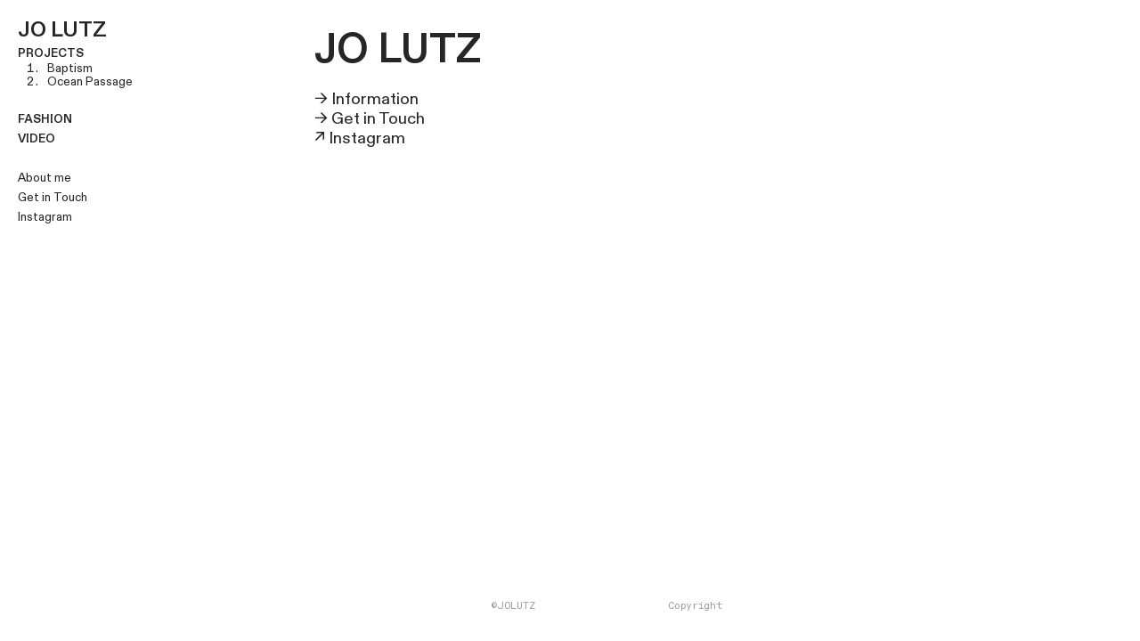

--- FILE ---
content_type: text/html; charset=utf-8
request_url: https://joaolutz.com/header---mobile
body_size: 94667
content:
<!DOCTYPE html>
<html class="wf-initial-load">
	<head>
		<meta charset="utf-8">
		<meta name="viewport" content="width=device-width, initial-scale=1, shrink-to-fit=no">

		
			<title>Header — mobile — J'o Lutz Photo</title>
			<script>window.__PRELOADED_STATE__={"structure":{"byParent":{"root":["Q2222252041","K1363739044","X0464972761","U3478787830","Q3814680936","Y0245455929","U3869174796","C4065531072","Q0520505461"],"K1363739044":[],"X0464972761":[],"U3478787830":[],"Q0520505461":["B2429707348"],"B2429707348":[]},"bySort":{"Q2222252041":1,"K1363739044":2,"X0464972761":8,"U3478787830":15,"Q3814680936":21,"Y0245455929":22,"U3869174796":23,"C4065531072":24,"Q0520505461":25,"B2429707348":26},"indexById":{"Q2222252041":1,"K1363739044":2,"X0464972761":3,"U3478787830":4,"Q3814680936":null,"Y0245455929":null,"U3869174796":null,"C4065531072":null,"Q0520505461":6,"B2429707348":0},"liveIndexes":{}},"site":{"id":2299006,"direct_link":"https://joaolutz.com","display_url":"joaolutz.com","site_url":"513226","domain":"joaolutz.com","domain_active":true,"domain_purchased":true,"domain_pending":false,"css_url":"https://joaolutz.com/stylesheet","rss_url":"https://joaolutz.com/rss","favicon_url":"https://freight.cargo.site/t/original/i/E1704981436517759215714965939286/7.ico","website_title":"J'o Lutz Photo","access_level":"public","is_private":false,"is_deleted":false,"is_upgraded":false,"is_template":false,"show_cargo_logo":false,"has_annex_upgrade":true,"has_domain_addon":true,"has_commerce_addon":false,"has_storage_addon":false,"can_duplicate":false,"can_copy":false,"site_password_enabled":false,"recent_date":"2024-03-31 16:57:52","upgrade_expire_date":"","version":"Cargo3","total_file_size":1694951374,"promocode_type":null,"meta_tags":"","homepage_id":"Q2222252041","homepage_purl":"index","mobile_homepage_id":"Q2222252041","mobile_homepage_purl":"index","screenshot":{"id":44580199,"name":"screenshot-0547826871.jpg","hash":"F2031546274631228078148664190038","width":1792,"height":1120,"file_size":null,"file_type":"jpg","mime_type":"image/jpeg","is_image":true,"is_video":false},"site_preview_type":"screenshot","site_preview_image":[],"site_preview_url":"https://freight.cargo.site/w/1000/i/F2031546274631228078148664190038/screenshot-0547826871.jpg","has_site_description":true,"site_description":"cargo.site","custom_html":"","shop_id":null,"fonts":[{"family":"Diatype Variable","provider":"cargo"},{"family":"Diatype Mono Variable","provider":"cargo"}],"tags":[]},"pages":{"byId":{"Q2222252041":{"id":"Q2222252041","title":"Index","purl":"index","page_type":"page","content":"\u003cbr />\u003cgallery-columnized>\u003cmedia-item class=\"zoomable\" hash=\"N1704971560795064938274574591062\" media-style=\"border-radius: 0rem;\" uses=\"inline-part-styles\">\u003c/media-item>\u003cmedia-item class=\"zoomable\" hash=\"X1705484364840389274114604688470\">\u003c/media-item>\u003cmedia-item class=\"zoomable\" hash=\"L1704967133318232830950253028438\">\u003c/media-item>\u003cmedia-item class=\"zoomable\" hash=\"Z1705484364932622994483152446550\">\u003c/media-item>\u003cmedia-item class=\"zoomable\" hash=\"G1704972507168376151795701146710\">\u003c/media-item>\u003cmedia-item class=\"zoomable\" hash=\"Q1704965510023201088583420372054\">\u003c/media-item>\u003cmedia-item class=\"zoomable\" hash=\"D1704968237909267964678203794518\">\u003c/media-item>\u003cmedia-item class=\"zoomable\" hash=\"R1704971161367715510241653449814\">\u003c/media-item>\u003cmedia-item class=\"zoomable\" hash=\"D1705484364951069738556861998166\">\u003c/media-item>\u003cmedia-item class=\"zoomable\" hash=\"C1704970706434113164416691496022\">\u003c/media-item>\u003cmedia-item class=\"zoomable\" hash=\"L1704970428958188807677616088150\">\u003c/media-item>\u003cmedia-item class=\"zoomable\" hash=\"U1704967133281339342802833925206\">\u003c/media-item>\u003cmedia-item class=\"zoomable\" hash=\"E1704967133244445854655414821974\">\u003c/media-item>\u003cmedia-item class=\"zoomable\" hash=\"P1704965697571248085988431651926\">\u003c/media-item>\u003cmedia-item class=\"zoomable\" hash=\"T1705484365061750202999119307862\">\u003c/media-item>\u003cmedia-item class=\"zoomable\" hash=\"Z1704973025909266248582002140246\">\u003c/media-item>\u003cmedia-item class=\"zoomable\" hash=\"R1705476006639096220390477030486\">\u003c/media-item>\u003cmedia-item class=\"zoomable\" hash=\"M1705476006620649476316767478870\">\u003c/media-item>\u003cmedia-item class=\"zoomable\" hash=\"W1705484365098643691146538411094\">\u003c/media-item>\u003cmedia-item class=\"zoomable\" hash=\"Y1705475237040933465227983610966\">\u003c/media-item>\u003cmedia-item class=\"zoomable\" hash=\"L1705475237022486721154274059350\">\u003c/media-item>\u003cmedia-item class=\"zoomable\" hash=\"X1704965510096988064878258578518\">\u003c/media-item>\u003cmedia-item class=\"zoomable\" hash=\"W1704965510078541320804549026902\">\u003c/media-item>\u003cmedia-item class=\"zoomable\" hash=\"D1704967133336679575023962580054\">\u003c/media-item>\u003cmedia-item class=\"zoomable\" hash=\"G1705476006565309244095638824022\">\u003c/media-item>\u003cmedia-item class=\"zoomable\" hash=\"G1705484364785049041893476033622\">\u003c/media-item>\u003cmedia-item class=\"zoomable\" hash=\"X1705484364895729506335733343318\">\u003c/media-item>\u003c/gallery-columnized>\u003ca href=\"mc-alaska-pre-select\" rel=\"history\">.\u003c/a>","local_css":"[id=\"Q2222252041\"].page {\n\tmin-height: var(--viewport-height);\n}\n\n[id=\"Q2222252041\"] .page-content {\n\talign-items: flex-start;\n\tpadding: 4.6rem;\n}\n\n[id=\"Q2222252041\"] .page-layout {\n\tmax-width: 84%;\n}","display":true,"stack":false,"pin":false,"overlay":false,"password_enabled":false,"page_count":null,"page_design_options":null,"backdrops":{"activeBackdrop":"none","backdropSettings":{"legacy/slitscan":{"image":"R1705502185206821216784686015574","target_speed":1,"mouse_interaction":false,"scroll_interaction":false,"color":"rgba(255, 255, 255, 0.91)","hex":"#ffffff","alpha":0.91,"wiggle":17.2,"scan_cycles":0.8,"orientation":"horizontal","scan_size":0},"legacy/ripple":{"image":"R1705502185206821216784686015574"},"legacy/morphovision":{"image":"E1705484365117090435220247962710"},"legacy/pixelation":{"image":"R1705502185206821216784686015574"},"legacy/refraction":{"image":"E1705484365117090435220247962710"},"legacy/polygon_engine":{"image":"E1705484365117090435220247962710"},"legacy/halftone":{"image":"R1705502185206821216784686015574","dot_scale":88.5,"dot_gain":100,"magenta":false,"yellow":false,"black":true,"black_halftone":false,"cyan":true,"color_offset":93,"k_opacity":0,"k_rotation":9,"mouse_interaction":false,"color":"#ffffff","hex":"#ffffff","alpha":1},"legacy/parallax":{"image":"E1705484365117090435220247962710"}}},"pin_options":{},"overlay_options":{},"thumb_media_id":33537838,"thumbnail":{"id":33537838,"name":"Screenshot-2024-03-22-at-9.27.18AM.png","hash":"N1704965510041647832657129923670","width":2894,"height":1980,"file_size":3149251,"file_type":"png","mime_type":"image/png","is_image":true,"is_video":false,"is_url":false,"is_placeholder":false,"has_audio_track":null,"duration":null,"url":null,"url_id":null,"url_thumb":null,"url_type":null,"created_at":"2024-04-01 17:59:25.622141","updated_at":"2024-04-01 17:59:25.622141"},"thumb_meta":[],"media":[{"id":33537838,"name":"Screenshot-2024-03-22-at-9.27.18AM.png","hash":"N1704965510041647832657129923670","width":2894,"height":1980,"file_size":3149251,"file_type":"png","mime_type":"image/png","is_image":true,"is_video":false,"is_url":false,"in_use":true,"created_at":"2024-04-01T17:59:25.622141Z","updated_at":"2024-04-01T17:59:25.622141Z"},{"id":33537839,"name":"Screenshot-2024-03-22-at-9.26.04AM.png","hash":"H1704965510060094576730839475286","width":2894,"height":1980,"file_size":7782723,"file_type":"png","mime_type":"image/png","is_image":true,"is_video":false,"is_url":false,"in_use":false,"created_at":"2024-04-01T17:59:25.623141Z","updated_at":"2024-04-01T17:59:25.623141Z"},{"id":33537841,"name":"Screenshot-2024-03-22-at-9.27.49AM.png","hash":"Q1704965510023201088583420372054","width":2898,"height":1980,"file_size":8175011,"file_type":"png","mime_type":"image/png","is_image":true,"is_video":false,"is_url":false,"in_use":true,"created_at":"2024-04-01T17:59:25.623859Z","updated_at":"2024-04-01T17:59:25.623859Z"},{"id":33537840,"name":"Screenshot-2024-03-22-at-9.25.01AM.png","hash":"X1704965510096988064878258578518","width":2868,"height":1962,"file_size":6182141,"file_type":"png","mime_type":"image/png","is_image":true,"is_video":false,"is_url":false,"in_use":true,"created_at":"2024-04-01T17:59:25.623977Z","updated_at":"2024-04-01T17:59:25.623977Z"},{"id":33537842,"name":"Screenshot-2024-03-22-at-9.25.34AM.png","hash":"W1704965510078541320804549026902","width":2898,"height":1978,"file_size":5111485,"file_type":"png","mime_type":"image/png","is_image":true,"is_video":false,"is_url":false,"in_use":true,"created_at":"2024-04-01T17:59:25.625406Z","updated_at":"2024-04-01T17:59:25.625406Z"},{"id":33537850,"name":"IMP_20240301_Import---0001-44-Edit.jpg","hash":"P1704965697571248085988431651926","width":5474,"height":6386,"file_size":22121020,"file_type":"jpg","mime_type":"image/jpeg","is_image":true,"is_video":false,"is_url":false,"in_use":true,"created_at":"2024-04-01T17:59:35.744871Z","updated_at":"2024-04-01T17:59:35.744871Z"},{"id":33537924,"name":"sem-titulo-8-2.JPG","hash":"L1704967133318232830950253028438","width":4387,"height":2977,"file_size":2063769,"file_type":"JPG","mime_type":"image/jpeg","is_image":true,"is_video":false,"is_url":false,"in_use":true,"created_at":"2024-04-01T18:00:53.631764Z","updated_at":"2024-04-01T18:00:53.631764Z"},{"id":33537925,"name":"100-6.JPG","hash":"U1704967133281339342802833925206","width":4561,"height":3046,"file_size":7816117,"file_type":"JPG","mime_type":"image/jpeg","is_image":true,"is_video":false,"is_url":false,"in_use":true,"created_at":"2024-04-01T18:00:53.637706Z","updated_at":"2024-04-01T18:00:53.637706Z"},{"id":33537926,"name":"sem-titulo-10.JPG","hash":"D1704967133336679575023962580054","width":4449,"height":3081,"file_size":858731,"file_type":"JPG","mime_type":"image/jpeg","is_image":true,"is_video":false,"is_url":false,"in_use":true,"created_at":"2024-04-01T18:00:53.639615Z","updated_at":"2024-04-01T18:00:53.639615Z"},{"id":33537927,"name":"sem-titulo-2.JPG","hash":"H1704967133299786086876543476822","width":7016,"height":8871,"file_size":8000127,"file_type":"JPG","mime_type":"image/jpeg","is_image":true,"is_video":false,"is_url":false,"in_use":false,"created_at":"2024-04-01T18:00:53.655504Z","updated_at":"2024-04-01T18:00:53.655504Z"},{"id":33537928,"name":"sem-titulo-6_DxO.jpg","hash":"E1704967133244445854655414821974","width":805,"height":1024,"file_size":1061097,"file_type":"jpg","mime_type":"image/jpeg","is_image":true,"is_video":false,"is_url":false,"in_use":true,"created_at":"2024-04-01T18:00:53.684543Z","updated_at":"2024-04-01T18:00:53.684543Z"},{"id":33538016,"name":"IMP_20240222_Import---0001-59.jpg","hash":"D1704968237909267964678203794518","width":5924,"height":5078,"file_size":5481869,"file_type":"jpg","mime_type":"image/jpeg","is_image":true,"is_video":false,"is_url":false,"in_use":true,"created_at":"2024-04-01T18:01:53.496671Z","updated_at":"2024-04-01T18:01:53.496671Z"},{"id":33538132,"name":"Lutz_Joao_-4.png","hash":"L1704970428958188807677616088150","width":2449,"height":2857,"file_size":8322496,"file_type":"png","mime_type":"image/png","is_image":true,"is_video":false,"is_url":false,"in_use":true,"created_at":"2024-04-01T18:03:52.291740Z","updated_at":"2024-04-01T18:03:52.291740Z"},{"id":33538148,"name":"JoLutz_-12.jpg","hash":"C1704970706434113164416691496022","width":7338,"height":5870,"file_size":1371574,"file_type":"jpg","mime_type":"image/jpeg","is_image":true,"is_video":false,"is_url":false,"in_use":true,"created_at":"2024-04-01T18:04:08.542018Z","updated_at":"2024-04-01T18:04:08.542018Z"},{"id":33538164,"name":"IMP_20240117_Import---0001-68.jpg","hash":"R1704971161367715510241653449814","width":4201,"height":5081,"file_size":9559489,"file_type":"jpg","mime_type":"image/jpeg","is_image":true,"is_video":false,"is_url":false,"in_use":true,"created_at":"2024-04-01T18:04:31.930623Z","updated_at":"2024-04-01T18:04:31.930623Z"},{"id":33538187,"name":"IMP_20240213_Import---0001-37.jpg","hash":"N1704971560795064938274574591062","width":6336,"height":7392,"file_size":8984337,"file_type":"jpg","mime_type":"image/jpeg","is_image":true,"is_video":false,"is_url":false,"in_use":true,"created_at":"2024-04-01T18:04:53.638897Z","updated_at":"2024-04-01T18:04:53.638897Z"},{"id":33538251,"name":"20230912_Lutz_0012.jpg","hash":"G1704972507168376151795701146710","width":6021,"height":8028,"file_size":23624909,"file_type":"jpg","mime_type":"image/jpeg","is_image":true,"is_video":false,"is_url":false,"in_use":true,"created_at":"2024-04-01T18:05:44.990551Z","updated_at":"2024-04-01T18:05:44.990551Z"},{"id":33538272,"name":"JoLutz_-2.jpg","hash":"Z1704973025909266248582002140246","width":7357,"height":9131,"file_size":1714656,"file_type":"jpg","mime_type":"image/jpeg","is_image":true,"is_video":false,"is_url":false,"in_use":true,"created_at":"2024-04-01T18:06:13.019769Z","updated_at":"2024-04-01T18:06:13.019769Z"},{"id":33564764,"name":"IMP_20231202_Import---0001-19.JPG","hash":"L1705475237022486721154274059350","width":5808,"height":6776,"file_size":4426979,"file_type":"JPG","mime_type":"image/jpeg","is_image":true,"is_video":false,"is_url":false,"in_use":true,"created_at":"2024-04-02T01:39:58.088797Z","updated_at":"2024-04-02T01:39:58.088797Z"},{"id":33564765,"name":"20230912_Lutz_0017.JPG","hash":"Y1705475237040933465227983610966","width":6192,"height":7232,"file_size":1531047,"file_type":"JPG","mime_type":"image/jpeg","is_image":true,"is_video":false,"is_url":false,"in_use":true,"created_at":"2024-04-02T01:39:58.090358Z","updated_at":"2024-04-02T01:39:58.090358Z"},{"id":33564766,"name":"20230912_Lutz_0018.JPG","hash":"F1705475237059380209301693162582","width":5903,"height":6895,"file_size":1507029,"file_type":"JPG","mime_type":"image/jpeg","is_image":true,"is_video":false,"is_url":false,"in_use":false,"created_at":"2024-04-02T01:39:58.096643Z","updated_at":"2024-04-02T01:39:58.096643Z"},{"id":33564787,"name":"LutzJoao5.jpg","hash":"M1705476006620649476316767478870","width":1800,"height":2409,"file_size":4275101,"file_type":"jpg","mime_type":"image/jpeg","is_image":true,"is_video":false,"is_url":false,"in_use":true,"created_at":"2024-04-02T01:40:39.747463Z","updated_at":"2024-04-02T01:40:39.747463Z"},{"id":33564788,"name":"LutzJoao4.jpg","hash":"G1705476006565309244095638824022","width":1800,"height":2400,"file_size":2517990,"file_type":"jpg","mime_type":"image/jpeg","is_image":true,"is_video":false,"is_url":false,"in_use":true,"created_at":"2024-04-02T01:40:39.747757Z","updated_at":"2024-04-02T01:40:39.747757Z"},{"id":33564789,"name":"LutzJoao1.jpg","hash":"R1705476006639096220390477030486","width":1875,"height":2500,"file_size":1466872,"file_type":"jpg","mime_type":"image/jpeg","is_image":true,"is_video":false,"is_url":false,"in_use":true,"created_at":"2024-04-02T01:40:39.754846Z","updated_at":"2024-04-02T01:40:39.754846Z"},{"id":33564993,"name":"Lutz_Joao_-15-3.png","hash":"N1705484364748155553746056930390","width":3055,"height":2291,"file_size":6955675,"file_type":"png","mime_type":"image/png","is_image":true,"is_video":false,"is_url":false,"in_use":false,"created_at":"2024-04-02T01:48:13.049130Z","updated_at":"2024-04-02T01:48:13.049130Z"},{"id":33564994,"name":"Lutz_Joao_-13-3.png","hash":"X1705484364840389274114604688470","width":2291,"height":3055,"file_size":8630286,"file_type":"png","mime_type":"image/png","is_image":true,"is_video":false,"is_url":false,"in_use":true,"created_at":"2024-04-02T01:48:13.054317Z","updated_at":"2024-04-02T01:48:13.054317Z"},{"id":33564998,"name":"Lutz_Joao_-14-3.png","hash":"G1705484364803495785967185585238","width":3055,"height":2291,"file_size":13641794,"file_type":"png","mime_type":"image/png","is_image":true,"is_video":false,"is_url":false,"in_use":false,"created_at":"2024-04-02T01:48:13.075998Z","updated_at":"2024-04-02T01:48:13.075998Z"},{"id":33565000,"name":"Lutz_Joao_-11-3.png","hash":"J1705484364914176250409442894934","width":2291,"height":3055,"file_size":5920344,"file_type":"png","mime_type":"image/png","is_image":true,"is_video":false,"is_url":false,"in_use":false,"created_at":"2024-04-02T01:48:13.078820Z","updated_at":"2024-04-02T01:48:13.078820Z"},{"id":33564999,"name":"Lutz_Joao_-10.png","hash":"E1705484365117090435220247962710","width":3055,"height":2291,"file_size":12013149,"file_type":"png","mime_type":"image/png","is_image":true,"is_video":false,"is_url":false,"in_use":false,"created_at":"2024-04-02T01:48:13.079391Z","updated_at":"2024-04-02T01:48:13.079391Z"},{"id":33564995,"name":"Lutz_Joao_-13.png","hash":"A1705484364969516482630571549782","width":2291,"height":3055,"file_size":9321493,"file_type":"png","mime_type":"image/png","is_image":true,"is_video":false,"is_url":false,"in_use":false,"created_at":"2024-04-02T01:48:13.084570Z","updated_at":"2024-04-02T01:48:13.084570Z"},{"id":33564996,"name":"Lutz_Joao_-14-2.png","hash":"D1705484364951069738556861998166","width":3055,"height":2291,"file_size":12248719,"file_type":"png","mime_type":"image/png","is_image":true,"is_video":false,"is_url":false,"in_use":true,"created_at":"2024-04-02T01:48:13.085566Z","updated_at":"2024-04-02T01:48:13.085566Z"},{"id":33564997,"name":"Lutz_Joao_-15-2.png","hash":"J1705484364858836018188314240086","width":3055,"height":2291,"file_size":5972234,"file_type":"png","mime_type":"image/png","is_image":true,"is_video":false,"is_url":false,"in_use":false,"created_at":"2024-04-02T01:48:13.085906Z","updated_at":"2024-04-02T01:48:13.085906Z"},{"id":33565001,"name":"Lutz_Joao_-10-2.png","hash":"T1705484365061750202999119307862","width":2291,"height":3055,"file_size":13373824,"file_type":"png","mime_type":"image/png","is_image":true,"is_video":false,"is_url":false,"in_use":true,"created_at":"2024-04-02T01:48:13.102233Z","updated_at":"2024-04-02T01:48:13.102233Z"},{"id":33565002,"name":"Lutz_Joao_-15.png","hash":"Q1705484364987963226704281101398","width":2291,"height":3055,"file_size":7538001,"file_type":"png","mime_type":"image/png","is_image":true,"is_video":false,"is_url":false,"in_use":false,"created_at":"2024-04-02T01:48:13.103231Z","updated_at":"2024-04-02T01:48:13.103231Z"},{"id":33565005,"name":"Lutz_Joao_-11-2.png","hash":"T1705484365043303458925409756246","width":2291,"height":3055,"file_size":13247574,"file_type":"png","mime_type":"image/png","is_image":true,"is_video":false,"is_url":false,"in_use":false,"created_at":"2024-04-02T01:48:13.104789Z","updated_at":"2024-04-02T01:48:13.104789Z"},{"id":33565006,"name":"Lutz_Joao_-16-2.png","hash":"L1705484364692815321524928275542","width":3055,"height":2291,"file_size":6969559,"file_type":"png","mime_type":"image/png","is_image":true,"is_video":false,"is_url":false,"in_use":false,"created_at":"2024-04-02T01:48:13.105006Z","updated_at":"2024-04-02T01:48:13.105006Z"},{"id":33565003,"name":"Lutz_Joao_-14.png","hash":"M1705484365080196947072828859478","width":2291,"height":3055,"file_size":12271120,"file_type":"png","mime_type":"image/png","is_image":true,"is_video":false,"is_url":false,"in_use":false,"created_at":"2024-04-02T01:48:13.106200Z","updated_at":"2024-04-02T01:48:13.106200Z"},{"id":33565004,"name":"Lutz_Joao_-13-2.png","hash":"X1705484364895729506335733343318","width":3055,"height":2291,"file_size":5568538,"file_type":"png","mime_type":"image/png","is_image":true,"is_video":false,"is_url":false,"in_use":true,"created_at":"2024-04-02T01:48:13.110461Z","updated_at":"2024-04-02T01:48:13.110461Z"},{"id":33565007,"name":"Lutz_Joao_-10-4.png","hash":"L1705484364821942530040895136854","width":3055,"height":2291,"file_size":7594410,"file_type":"png","mime_type":"image/png","is_image":true,"is_video":false,"is_url":false,"in_use":false,"created_at":"2024-04-02T01:48:13.112197Z","updated_at":"2024-04-02T01:48:13.112197Z"},{"id":33565009,"name":"Lutz_Joao_-12-3.png","hash":"W1705484364729708809672347378774","width":3055,"height":2291,"file_size":6560773,"file_type":"png","mime_type":"image/png","is_image":true,"is_video":false,"is_url":false,"in_use":false,"created_at":"2024-04-02T01:48:13.114034Z","updated_at":"2024-04-02T01:48:13.114034Z"},{"id":33565010,"name":"Lutz_Joao_-17.png","hash":"S1705484364766602297819766482006","width":3055,"height":2291,"file_size":10105268,"file_type":"png","mime_type":"image/png","is_image":true,"is_video":false,"is_url":false,"in_use":false,"created_at":"2024-04-02T01:48:13.114352Z","updated_at":"2024-04-02T01:48:13.114352Z"},{"id":33565008,"name":"Lutz_Joao_-12.png","hash":"G1705484365006409970777990653014","width":3055,"height":2291,"file_size":8583871,"file_type":"png","mime_type":"image/png","is_image":true,"is_video":false,"is_url":false,"in_use":false,"created_at":"2024-04-02T01:48:13.115116Z","updated_at":"2024-04-02T01:48:13.115116Z"},{"id":33565011,"name":"Lutz_Joao_-12-2.png","hash":"K1705484364877282762262023791702","width":3055,"height":2291,"file_size":3827125,"file_type":"png","mime_type":"image/png","is_image":true,"is_video":false,"is_url":false,"in_use":false,"created_at":"2024-04-02T01:48:13.118014Z","updated_at":"2024-04-02T01:48:13.118014Z"},{"id":33565013,"name":"Lutz_Joao_-11.png","hash":"W1705484365098643691146538411094","width":3055,"height":2291,"file_size":12488371,"file_type":"png","mime_type":"image/png","is_image":true,"is_video":false,"is_url":false,"in_use":true,"created_at":"2024-04-02T01:48:13.120071Z","updated_at":"2024-04-02T01:48:13.120071Z"},{"id":33565012,"name":"Lutz_Joao_-11-4.png","hash":"G1705484364785049041893476033622","width":3240,"height":2160,"file_size":7917457,"file_type":"png","mime_type":"image/png","is_image":true,"is_video":false,"is_url":false,"in_use":true,"created_at":"2024-04-02T01:48:13.120341Z","updated_at":"2024-04-02T01:48:13.120341Z"},{"id":33565014,"name":"Lutz_Joao_-10-3.png","hash":"Z1705484364932622994483152446550","width":2291,"height":3055,"file_size":7234639,"file_type":"png","mime_type":"image/png","is_image":true,"is_video":false,"is_url":false,"in_use":true,"created_at":"2024-04-02T01:48:13.120682Z","updated_at":"2024-04-02T01:48:13.120682Z"},{"id":33565015,"name":"Lutz_Joao_-16.png","hash":"E1705484365024856714851700204630","width":3055,"height":2291,"file_size":5068525,"file_type":"png","mime_type":"image/png","is_image":true,"is_video":false,"is_url":false,"in_use":false,"created_at":"2024-04-02T01:48:13.129603Z","updated_at":"2024-04-02T01:48:13.129603Z"},{"id":33565562,"name":"816981577444.png","hash":"R1705502185206821216784686015574","width":3125,"height":2083,"file_size":19532227,"file_type":"png","mime_type":"image/png","is_image":true,"is_video":false,"is_url":false,"in_use":false,"created_at":"2024-04-02T02:04:18.882568Z","updated_at":"2024-04-02T02:04:18.882568Z"}],"tags":[],"access_level":"public"},"Q3814680936":{"id":"Q3814680936","title":"Left Nav — desktop","purl":"left-nav-—-desktop","page_type":"page","content":"\u003cb>\u003c/b>\n\u003cb>\u003ca href=\"index\" rel=\"history\" style=\"--font-scale: 1.29;\">JO LUTZ\u003c/a>\u003c/b>\u003cbr />\n \n\u003cspan style=\"--font-scale: 0.71;\">\u003cb>PROJECTS\u003c/b>\u003cbr />\u003col>\u003cli>\u003ca class=\"\" href=\"baptism\" rel=\"history\">\nBaptism \u003c/a>\u003c/li>\u003cli>\u003ca class=\"\" href=\"ocean-passage\" rel=\"history\">Ocean Passage\u003cbr />\u003c/a>\u003c/li>\u003c/ol>\n\u003cbr />\n\u003cb>\u003ca href=\"fashion-feed\" rel=\"history\">FASHION \u003c/a>\u003c/b>\u003cbr />\n\u003cb>\u003ca href=\"video\" rel=\"history\">VIDEO\u003c/a> \u003c/b>\u003cbr />\n\u003cbr />\n\u003ca class=\"\" href=\"information\" rel=\"history\">About me\u003c/a>\u003cbr />\n\u003ca href=\"get-in-touch\" rel=\"history\">Get in Touch\u003c/a>\u003cbr />\u003ca href=\"https://www.instagram.com/____lutz/\" target=\"_blank\">Instagram\u003c/a>\u003c/span>","local_css":"[id=\"Q3814680936\"] .page-content {\n\tpadding: 1.9rem;\n}\n\n[id=\"Q3814680936\"] .page-layout {\n\tmax-width: 15%;\n\tpadding: 0.0rem;\n}\n\n[id=\"Q3814680936\"].page {\n\tjustify-content: flex-start;\n}","display":true,"stack":false,"pin":true,"overlay":false,"password_enabled":false,"page_count":null,"page_design_options":null,"backdrops":{"activeBackdrop":"none"},"pin_options":{"screen_visibility":"desktop","position":"top","overlay":true,"fixed":true,"adjust":false},"overlay_options":{},"thumb_media_id":null,"thumbnail":null,"thumb_meta":[],"media":[],"tags":[],"access_level":"public"},"Y0245455929":{"id":"Y0245455929","title":"Nav — mobile","purl":"nav-—-mobile","page_type":"page","content":"\u003ccolumn-set mobile-stack=\"false\">\u003ccolumn-unit slot=\"0\" span=\"9\">\u003ch1>Index\u003c/h1>\u003c/column-unit>\u003ccolumn-unit slot=\"1\" span=\"3\">\u003cdiv style=\"text-align: right\">\u003ca class=\"menu-icon icon-link\" href=\"#\" rel=\"close-overlay\">\u003ctext-icon icon=\"close\">\u003c/text-icon>\u003c/a>\u003c/div>\u003c/column-unit>\u003c/column-set>\u003cbr />\u003col>\u003cb>DOCUMENTARY WORK\u003c/b>\u003cbr />\u003cli>\u003ca class=\"\" href=\"baptism\" rel=\"history\">Baptism (On going)\u003c/a>\u003c/li>\u003cli>\u003ca class=\"\" href=\"wheelie\" rel=\"history\">Wheelie (On Going)\u003c/a>\u003c/li>\u003cli>\u003ca class=\"\" href=\"sbwy\" rel=\"history\">SBWY\u003c/a> \u003c/li>\u003cli>\u003ca class=\"\" href=\"lost-boys\" rel=\"history\">Lost Boys\u003c/a>\u003c/li>\u003cli>\u003ca href=\"ocean-passage\" rel=\"history\">Ocean Passage\u003cbr />\u003c/a>\u003c/li>\n\u003cbr />\n\u003cb>FASHION &#x26; EDITORIAL\u003c/b>\u003cli>\u003ca class=\"\" href=\"o'neil-x-malboro\" rel=\"history\">O’Neil x Malboro\u003c/a>\u003cbr />\u003c/li>\u003cli>\u003ca class=\"\" href=\"helena's-bent\" rel=\"history\">Helena’s Bent\u003c/a>\u003cbr />\u003c/li>\u003cli>\u003ca class=\"\" href=\"edgy-madonna\" rel=\"history\">Edgy Madonna\u003c/a>\u003cbr />\u003c/li>\u003cli>\u003ca class=\"\" href=\"drapped-female\" rel=\"history\">Drapped Female\u003c/a>\u003c/li>\u003cbr />\n\u003cb>COMISSIONED WORK\u003c/b>\u003cbr />\u003cli>\u003ca class=\"\" href=\"heavy-baile-1\" rel=\"history\">Heavy Baile - Faixa Preta\u003c/a>\u003cbr />\u003c/li>\u003cli>\u003ca class=\"\" href=\"any-gabrielly\" rel=\"history\">Any Gabrielly x Netflix\n \u003cbr />\u003c/a>\n\u003c/li>\u003cb> \u003cbr />\n\u003ca class=\"\" href=\"misc-1\" rel=\"history\">PORTRAITS\u003c/a>\u003c/b>\u003cbr />\u003cbr />\n\u003cb>\u003ca href=\"video\" rel=\"history\">VIDEO\u003c/a>\u003c/b>\u003c/ol>\n\u003cbr />\n\u003ca class=\"\" href=\"information\" rel=\"history\">About\u003c/a> Me\u003cbr />\u003ca href=\"get-in-touch\" rel=\"history\">Get\u003c/a> In Touch\u003cbr />\u003ca href=\"https://www.instagram.com/cargoworld/\" target=\"_blank\">Instagram\u003c/a>","local_css":"[id=\"Y0245455929\"] .page-layout {\n\tmax-width: 100%;\n}\n\n[id=\"Y0245455929\"].page {\n\tbackground-color: #ffffff;\n\tmin-height: var(--viewport-height);\n}\n\n[id=\"Y0245455929\"] .page-content {\n\talign-items: flex-start;\n}","display":false,"stack":false,"pin":false,"overlay":true,"password_enabled":false,"page_count":null,"page_design_options":null,"backdrops":{"activeBackdrop":"none"},"pin_options":{},"overlay_options":{"closeOnClickout":true,"closeOnNavigate":true,"animateOnOpen":{"fade":false,"speed":0,"slideAmount":0,"slideDirection":"default","wipeShape":"default","easing":"linear","scaleAmount":0,"rotateAmount":0},"animateOnClose":{"fade":false,"speed":0,"slideAmount":0,"slideDirection":"default","wipeShape":"default","easing":"linear","scaleAmount":0,"rotateAmount":0}},"thumb_media_id":null,"thumbnail":null,"thumb_meta":[],"media":[],"tags":[],"access_level":"public"},"U3869174796":{"id":"U3869174796","title":"Header — mobile","purl":"header---mobile","page_type":"page","content":"\u003ccolumn-set gutter=\"2\" mobile-stack=\"false\">\u003ccolumn-unit slot=\"0\" span=\"9\">\u003ch1>\u003cb>\u003ca href=\"#\" rel=\"home-page\">JO\u003c/a> LUTZ\u003c/b>\u003c/h1>\u003c/column-unit>\u003ccolumn-unit slot=\"1\" span=\"3\">\u003cdiv style=\"text-align: right\">\u003ctext-icon icon=\"menu-1\">\u003c/text-icon>\u003c/div>\u003c/column-unit>\u003c/column-set>\u003cbr />\n\u003ca class=\"\" href=\"information\" rel=\"history\">→ Information\u003c/a>\u003cbr />\n \u003ca href=\"get-in-touch\" rel=\"history\">→ Get in Touch\u003c/a>\u003cbr /> \u003ca href=\"https://www.instagram.com/____lutz\" target=\"_blank\">↗ Instagram\u003c/a>\u003cbr />","local_css":null,"display":true,"stack":false,"pin":true,"overlay":false,"password_enabled":false,"page_count":null,"page_design_options":null,"backdrops":{"activeBackdrop":"none"},"pin_options":{"screen_visibility":"mobile","position":"top","overlay":true,"fixed":false,"adjust":true},"overlay_options":{},"thumb_media_id":null,"thumbnail":null,"thumb_meta":[],"media":[],"tags":[],"access_level":"public"},"C4065531072":{"id":"C4065531072","title":"Footer","purl":"footer","page_type":"page","content":"\u003ccolumn-set gutter=\"2rem\" mobile-gutter=\"0rem\">\u003ccolumn-unit slot=\"0\">\u003cspan class=\"caption\">\u003c/span>\u003c/column-unit>\u003ccolumn-unit slot=\"1\">\u003cspan class=\"caption\">©JOLUTZ\u003c/span>\u003c/column-unit>\u003ccolumn-unit slot=\"2\">\u003cspan class=\"caption\">Copyright\u003c/span>\u003c/column-unit>\u003c/column-set>","local_css":null,"display":true,"stack":false,"pin":true,"overlay":false,"password_enabled":false,"page_count":null,"page_design_options":null,"backdrops":{"activeBackdrop":"none"},"pin_options":{"screen_visibility":"all","position":"bottom","overlay":true,"fixed":false,"adjust":true},"overlay_options":{},"thumb_media_id":null,"thumbnail":null,"thumb_meta":[],"media":[],"tags":[],"access_level":"public"}}},"sets":{"byId":{"root":{"id":"root","title":"Root","purl":null,"page_type":"set","content":null,"local_css":null,"display":false,"stack":false,"pin":false,"overlay":false,"password_enabled":false,"page_count":7,"page_design_options":null,"backdrops":null,"pin_options":{},"overlay_options":{},"thumb_media_id":null,"thumbnail":null,"thumb_meta":{},"media":[],"tags":[],"access_level":"public"},"K1363739044":{"id":"K1363739044","title":"DOC WORK","purl":"doc-work","page_type":"set","content":null,"local_css":null,"display":true,"stack":false,"pin":false,"overlay":false,"password_enabled":false,"page_count":5,"page_design_options":null,"backdrops":null,"pin_options":{},"overlay_options":{},"thumb_media_id":null,"thumbnail":null,"thumb_meta":[],"media":[],"tags":[],"access_level":"public"},"X0464972761":{"id":"X0464972761","title":"STUDIO","purl":"studio-","page_type":"set","content":null,"local_css":null,"display":true,"stack":false,"pin":false,"overlay":false,"password_enabled":false,"page_count":6,"page_design_options":null,"backdrops":null,"pin_options":{},"overlay_options":{},"thumb_media_id":null,"thumbnail":null,"thumb_meta":{},"media":[],"tags":[],"access_level":"public"},"U3478787830":{"id":"U3478787830","title":"Comissioned","purl":"comissioned","page_type":"set","content":null,"local_css":null,"display":true,"stack":false,"pin":false,"overlay":false,"password_enabled":false,"page_count":2,"page_design_options":null,"backdrops":null,"pin_options":{},"overlay_options":{},"thumb_media_id":null,"thumbnail":null,"thumb_meta":{},"media":[],"tags":[],"access_level":"public"},"Q0520505461":{"id":"Q0520505461","title":"ENTREGAS","purl":"entregas","page_type":"set","content":null,"local_css":null,"display":true,"stack":false,"pin":false,"overlay":false,"password_enabled":false,"page_count":1,"page_design_options":null,"backdrops":null,"pin_options":{},"overlay_options":{},"thumb_media_id":null,"thumbnail":null,"thumb_meta":{},"media":[],"tags":[],"access_level":"public"},"B2429707348":{"id":"B2429707348","title":"MC ALASKA","purl":"mc-alaska","page_type":"set","content":null,"local_css":null,"display":true,"stack":false,"pin":false,"overlay":false,"password_enabled":false,"page_count":1,"page_design_options":null,"backdrops":null,"pin_options":{},"overlay_options":{},"thumb_media_id":null,"thumbnail":null,"thumb_meta":{},"media":[],"tags":[],"access_level":"public"}}},"media":{"data":[]},"css":{"id":232235,"stylesheet":"html {\n\t--mobile-scale: 0.8;\n\t--mobile-padding-offset: 2.5;\n}\n\nbody {\n\t--swatch-1: rgba(0, 0, 0, 0.85);\n\t--swatch-2: rgba(0, 0, 0, 0.75);\n\t--swatch-3: rgba(0, 0, 0, 0.6);\n\t--swatch-4: rgba(0, 0, 0, 0.4);\n    --swatch-5: rgba(0, 0, 0, 0.25);\n\t--colorfilter-color: #FF0000;\n\t--colorfilter-color-opacity: 1;\n\t--colorfilter-mix: lighten;\n\t--colorfilter-grayscale: 1;\n}\n\nbody.mobile {\n}\n\na:active,\n.linked:active,\n.zoomable::part(media):active {\n\topacity: 0.7;\n}\n\n.page a.active {\n\tfont-weight: bold;\n}\n\nsub {\n\tposition: relative;\n\tvertical-align: baseline;\n\ttop: 0.3em;\n}\n\nsup {\n\tposition: relative;\n\tvertical-align: baseline;\n\ttop: -0.4em;\n}\n\n.small-caps {\n\tfont-variant: small-caps;\n    text-transform: lowercase;\n}\n\nol {\n\tmargin: 0;\n\tpadding: 0 0 0 2.5em;\n}\n\nul {\n\tmargin: 0;\n\tpadding: 0 0 0 2.0em;\n}\n\nul.lineated {\n\tmargin: 0;\n\tpadding: 0;\n\tlist-style-type: none;\n\tmargin: 0 0 0 3em;\n\ttext-indent: -3em;\n}\n\nblockquote {\n\tmargin: 0;\n\tpadding: 0 0 0 2em;\n}\n\nhr {\n\tbackground: rgba(0, 0, 0, 0.75);\n\tborder: 0;\n\theight: 1px;\n\tdisplay: block;\n}\n\n.content {\n\tborder-color: rgba(0,0,0,.85);\n}\n\nbodycopy {\n\tfont-size: 1.8rem;\n\tfont-weight: 425;\n\tcolor: rgba(0, 0, 0, 0.85);\n\tfont-family: \"Diatype Variable\";\n\tfont-style: normal;\n\tline-height: 1.2;\n\tletter-spacing: 0em;\n\tdisplay: block;\n\tfont-variation-settings: 'slnt' 0, 'MONO' 0;\n}\n\n.mobile bodycopy {\n\tfont-size: 2.95rem;\n}\n\nbodycopy a {\n\tcolor: rgba(0, 0, 0, 0.85);\n\ttext-decoration: none;\n}\n\nbodycopy a:hover {\n}\n\nh1 {\n\tfont-family: \"Diatype Variable\";\n\tfont-style: normal;\n\tfont-weight: 400;\n\tmargin: 0;\n\tfont-size: 4.5rem;\n\tline-height: 1;\n\tcolor: rgba(0, 0, 0, 0.85);\n\tletter-spacing: 0em;\n\tfont-variation-settings: 'slnt' 0, 'MONO' 0;\n}\n\n.mobile h1 {\n\tfont-size: 4rem;\n}\n\nh1 a {\n\tcolor: rgba(0, 0, 0, 0.85);\n\ttext-decoration: none;\n}\n\nh1 a:hover {\n}\n\nh2 {\n\tfont-family: \"Diatype Variable\";\n\tfont-style: normal;\n\tfont-weight: 400;\n\tmargin: 0;\n\tcolor: rgba(0, 0, 0, 0.75);\n\tfont-size: 2rem;\n\tline-height: 1.1;\n\tletter-spacing: 0em;\n\tfont-variation-settings: 'slnt' 0, 'MONO' 0;\n}\n\nh2 a {\n\tcolor: rgba(0, 0, 0, 0.75);\n\ttext-decoration: none;\n}\n\nh2 a:hover {\n}\n\n.caption {\n\tfont-size: 1.1rem;\n\tfont-weight: 400;\n\tcolor: rgba(0, 0, 0, 0.4);\n\tfont-family: \"Diatype Mono Variable\";\n\tfont-style: normal;\n\tline-height: 1.2;\n\tletter-spacing: 0em;\n\tdisplay: block;\n\tfont-variation-settings: 'slnt' 0, 'MONO' 1;\n}\n\n.caption a {\n\tcolor: rgba(0, 0, 0, 0.4);\n\ttext-decoration: underline;\n}\n\n.caption a:hover {\n}\n\nmedia-item .caption {\n\tmargin-top: .5em;\n}\n\ngallery-grid .caption,\ngallery-columnized .caption,\ngallery-justify .caption {\n\tmargin-bottom: 2em;\n}\n\n[thumbnail-index] .caption {\n\ttext-align: center;\n}\n\n[thumbnail-index] .caption .tags {\n\tmargin-top: 0.25em;\n}\n\n.menu-icon {\n\t--text-style: \"Menu icon\";\n\tfont-size: 2.5rem;\n\tfont-weight: 425;\n\tcolor: rgba(0, 0, 0, 0.85);\n\tfont-family: \"Diatype Variable\";\n\tfont-style: normal;\n\tline-height: 1.5;\n\tletter-spacing: 0em;\n\tdisplay: inline-block;\n\tfont-variation-settings: 'slnt' 0, 'MONO' 0;\n}\n\n.menu-icon a {\n\tcolor: rgba(0, 0, 0, 0.85);\n\ttext-decoration: none;\n}\n\n.menu-icon a:hover {\n\t\n}\n\n.page {\n\tjustify-content: center;\n}\n\n.page-content {\n\tpadding: 3.2rem;\n\ttext-align: left;\n}\n\n.mobile [id] .page-layout {\n\tmax-width: 100%;\n}\n\n.mobile [id] .page-content {\n}\n\n.page-layout {\n\talign-items: flex-start;\n\tmax-width: 50%;\n}\n\nmedia-item::part(media) {\n\tborder-radius: 0rem;\n\tborder: 0;\n\tpadding: 0rem;\n\tborder-style: solid;\n}\n\n.quick-view {\n\theight: 100%;\n\twidth: 100%;\n\tpadding: 3rem;\n\tmargin-top: auto;\n\tmargin-right: auto;\n\tmargin-bottom: auto;\n\tmargin-left: auto;\n}\n\n.quick-view-background {\n\tbackground-color: #ffffff;\n}\n\n.quick-view .caption {\n\tcolor: rgba(255, 255, 255, 1.0);\n\tpadding: 20px 0;\n\ttext-align: center;\n\ttransition: 100ms opacity ease-in-out;\n\tposition: absolute;\n\tbottom: 0;\n\tleft: 0;\n\tright: 0;\n}\n\n.quick-view .caption-background {\n\tpadding: 0.5rem 1rem;\n\tdisplay: inline-block;\n\tbackground: rgba(0, 0, 0, 0.5);\n\tborder-radius: .5rem;\n\ttext-align: left;\n\tmax-width: 50rem;\n}\n\n.mobile .quick-view {\n\twidth: 100%;\n\theight: 100%;\n\tmargin: 0;\n\tpadding: 10px;\n}\n\n.mobile .quick-view .caption {\n\tpadding: 10px 0;\n}\n\n.mobile .quick-view .caption-background {\n\tmax-width: 100vw;\n}\n\n::part(slideshow-nav) {\n\t--button-size: 30px;\n\t--button-inset: 20px;\n\t--button-icon-color: rgba(255, 255, 255, 0.9);\n\t--button-icon-stroke-width: 1.5px;\n\t--button-icon-stroke-linecap: none;\n\t--button-background-color: rgba(87, 87, 87, 0.35);\n\t--button-background-radius: 50%;\n\t--button-active-opacity: 0.7;\n}\n\ngallery-slideshow::part(slideshow-nav) {\n\t--button-inset: 15px;\n}\n\n.quick-view::part(slideshow-nav) {\n}\n\n.wallpaper-slideshow::part(slideshow-nav) {\n}\n\n.mobile ::part(slideshow-nav) {\n\t--button-inset: 10px;\n}\n\n.mobile .quick-view::part(slideshow-nav) {\n\t--button-inset: 25px;\n}\n\nshop-product {\n\tfont-size: 1.2rem;\n\tmax-width: 22rem;\n\tfont-family: \"Diatype Variable\";\n\tfont-style: normal;\n\tfont-weight: 400;\n\tfont-variation-settings: 'slnt' 0, 'MONO' 0;\n\tletter-spacing: 0em;\n\tmargin-bottom: 1em;\n}\n\nshop-product::part(price) {\n\tcolor: rgba(0, 0, 0, 0.75);\n\tline-height: 1.1;\n\tmargin-bottom: 0.5em;\n}\n\nshop-product::part(dropdown) {\n\twidth: 100%;\n\tcolor: rgba(0, 0, 0, 0.85);\n\tborder: 1px solid rgba(0, 0, 0, 0.2);\n\tbackground-color: rgba(255, 255, 255, 0.0);\n\tbackground-image: url(https://static.cargo.site/assets/images/select-line-arrows.svg);\n\tbackground-repeat: no-repeat;\n\tbackground-position: top 0em right .1em;\n\tline-height: 1.2;\n\tpadding: 0.58em 2em 0.55em 0.9em;\n\tborder-radius: 10em;\n\tmargin-bottom: 0.5em;\n}\n\nshop-product::part(button) {\n\tbackground: rgba(0, 0, 0, 0.15);\n\tcolor: rgba(0, 0, 0, 0.75);\n\ttext-align: left;\n\tline-height: normal;\n\tpadding: 0.5em 1em;\n\tcursor: pointer;\n\tborder-radius: 10em;\n}\n\nshop-product::part(button):active {\n\topacity: .7;\n}\n\naudio-player {\n\t--text-color: rgba(0, 0, 0, 0.85);\n\t--text-padding: 0 1.2em 0 1.0em;\n\t--background-color: rgba(255, 255, 255, 0);\n\t--buffer-background-color: rgba(0, 0, 0, 0.03);\n\t--progress-background-color: rgba(0, 0, 0, 0.075);\n\t--border-lines: 1px solid rgba(0, 0, 0, 0.2);\n\tfont-size: 1.2rem;\n\twidth: 32rem;\n\theight: 2.75em;\n\tfont-family: \"Diatype Variable\";\n\tfont-style: normal;\n\tfont-weight: 400;\n\tfont-variation-settings: 'slnt' 0, 'MONO' 0;\n\tline-height: normal;\n\tletter-spacing: 0em;\n\tmargin-bottom: 0.5em;\n\tborder-radius: 10em;\n}\n\naudio-player::part(button) {\n\t--icon-color: rgba(0, 0, 0, 0.85);\n\t--icon-size: 32%;\n\t--play-text: '';\n\t--pause-text: '';\n\twidth: 3.15em;\n\tdisplay: inline-flex;\n\tjustify-content: center;\n\tcursor: pointer;\n}\n\naudio-player::part(play-icon) {\n\tpadding-left: 0.6em;\n}\n\naudio-player::part(pause-icon) {\n\tpadding-left: 0.4em;\n}\n\naudio-player::part(progress-indicator) {\n\tborder-right: 1px solid rgba(0, 0, 0, 0);\n\theight: 100%;\n\tcursor: ew-resize;\n}\n\naudio-player::part(separator) {\n\tborder-right: var(--border-lines);\n}\n\nbody.mobile audio-player {\n\tmax-width: 100%;\n}\n\n.mobile .content {\n}","created_at":"2022-09-15T23:40:11.000000Z","updated_at":"2024-10-23T15:42:23.000000Z"},"siteDesign":{"images":{"image_zoom":true,"image_full_zoom":false,"scroll_transition":false,"limit_vertical_images":false,"mobile_image_width_maximize":true},"quick_view":{"show_ui":true,"captions":false,"close_on_scroll":false,"contentAlignVertical":"middle","contentAlignHorizontal":"center"},"site":{"enableColorFilter":false,"enableHomeLinkActiveStates":false,"is_feed":false},"cart":{"theme":"light"},"contact_form":{"theme":"light"},"mobile_adjustments":{"view":"desktop","zoom":"21","padding":"-6","formatting":false,"pages_full_width":true,"images_full_width":true,"responsive_columns":"1","responsive_thumbnails_padding":"0.7"}},"frontendState":{"hasSiteModel":true,"hasScaffolding":true,"hasSiteDesign":true,"hasSiteCSS":true,"hasShopModel":false,"hasSitePackage":true,"pointerType":"mouse","quickView":{"mode":"default","inited":false,"autoScrolling":false,"elementArray":false,"activeIndex":0,"startingIndex":0},"contactForm":{"transition":false,"inited":false},"adminMode":false,"inAdminFrame":false,"renderedPages":[],"networkErrors":[],"pageNotFound":false,"fontsLoaded":["Diatype Variable","Diatype Mono Variable"],"lastVisiblePid":null,"hostname":"joaolutz.com","activePID":"U3869174796"},"commerce":{"products":{},"cart":{},"shop":{}}}</script>
			

		<style id="static-css">html:has(body.editing)::-webkit-scrollbar{display:none !important}body.editing::-webkit-scrollbar{display:none !important}html:has(body.editing){-ms-overflow-style:none;scrollbar-width:none}body.editing{-ms-overflow-style:none;scrollbar-width:none}body.wf-initial-load *,html.wf-initial-load *{color:transparent !important;-webkit-text-stroke:0px transparent;text-stroke:0 transparent;text-shadow:0 0 transparent}html.wf-initial-load hr{background:none !important}body{--baseColor-accent: #FF0000;--baseColor-accent-rgb: 255, 0, 0;--baseColor-accent-reverse-rgb: 255, 255, 255}*{-webkit-box-sizing:border-box;-moz-box-sizing:border-box;box-sizing:border-box}:focus{outline:0}select,select *{text-rendering:auto !important}html,body{min-height:var(--viewport-height, 100vh);margin:0;padding:0}html{--mobile-scale: 1;font-size:var(--base-size);touch-action:manipulation;position:relative}html.mobile{font-size:calc(var(--base-size)*var(--mobile-scale))}body{-moz-osx-font-smoothing:grayscale;-webkit-font-smoothing:antialiased;-webkit-text-size-adjust:none;display:flex;flex-direction:column;width:100%;min-height:var(--viewport-height, 100vh);justify-content:flex-start;margin:0;padding:0;background-color:#fff}body.no-scroll{overflow:hidden}customhtml>*{position:relative;z-index:10}.page a.active,bodycopy * a{text-decoration-color:unset;-webkit-text-decoration-color:unset}.content{display:flex;flex-direction:column;align-items:flex-start;justify-content:flex-start;min-height:100%;position:relative;flex-grow:1;border-color:transparent;border-width:0}.pages{width:100%;flex:1 0 auto}@supports(height: 100svh){.page.stacked-page:not(.fixed){--viewport-height: 100svh}.page.stacked-page+.page.stacked-page:not(.fixed){--viewport-height: 100vh}body.mobile .content:has(.stacked-page) .page.pinned.overlay:not(.fixed){--viewport-height: 100svh}}.overlay-content{mix-blend-mode:var(--overlay-mix, normal)}.page{--split-backdrop-height: calc(var(--min-viewport-height) / 2);--split-content-height: calc(var(--viewport-height) - var(--split-backdrop-height));position:relative;display:flex;justify-content:center;flex-wrap:nowrap;flex-direction:row;max-width:100%;width:100%;flex:0;mix-blend-mode:var(--page-mix, normal)}.page.has-backdrop-filter{background-color:rgba(0, 0, 0, 0.01);backdrop-filter:var(--page-backdrop-filter, none);-webkit-backdrop-filter:var(--page-backdrop-filter, none)}.overlay-content .page{mix-blend-mode:unset}.overlay-content .page::after{content:" ";display:block;position:fixed;width:100dvw;height:100dvh;top:0;left:0;z-index:-1}.overlay-content.is-passthrough-overlay .page::after{display:none}.mobile .page{flex-wrap:wrap}.page.overlay{position:absolute}.page.pinned-top,.page.pinned-bottom{flex:0;z-index:2;left:0;right:0}.page.pinned-bottom{transform:unset}.page.pinned-bottom.loading{will-change:transform;transform:translate(0, 0, 0)}.page.pinned-top{top:0}.page.pinned-bottom{bottom:0}.page.fixed{position:fixed;max-height:var(--viewport-height, 100vh)}.page.fixed .page-layout{max-height:var(--viewport-height, 100vh)}.page.fixed.allow-scroll .page-content{max-height:var(--viewport-height, 100vh);scrollbar-width:none;-ms-overflow-style:none;-webkit-overflow-scrolling:touch;overflow-y:auto;overflow-x:hidden}.page.fixed.allow-scroll .page-content{pointer-events:auto}.page.fixed.allow-scroll .page-content::-webkit-scrollbar{width:0;background:0 0;display:none}.page.overlay{position:absolute}.page.overlay,.page.overlay .page-layout,.page.fixed,.page.fixed .page-layout{pointer-events:none}body.editing .page.overlay .page-content,body.editing .page.overlay .page-content *,body.editing .page.fixed .page-content,body.editing .page.fixed .page-content *,body.editing .page.fixed.allow-scroll .page-content,body.editing .page.fixed.allow-scroll .page-content *,body.editing .page:not([editing=true]){-moz-user-select:none;-webkit-user-select:none;-ms-user-select:none;user-select:none}body.editing .page.overlay[editing=true] .page-content,body.editing .page.overlay[editing=true] .page-content *,body.editing .page.fixed[editing=true] .page-content,body.editing .page.fixed[editing=true] .page-content *,body.editing .page.fixed.allow-scroll[editing=true] .page-content,body.editing .page.fixed.allow-scroll[editing=true] .page-content *{pointer-events:auto;-moz-user-select:auto;-webkit-user-select:auto;-ms-user-select:auto;user-select:auto}.page.fixed .page-content bodycopy a,.page.overlay .page-content bodycopy a,.page.fixed .page-content bodycopy img,.page.overlay .page-content bodycopy img,.page.fixed .page-content bodycopy iframe,.page.overlay .page-content bodycopy iframe,.page.fixed .page-content bodycopy video,.page.overlay .page-content bodycopy video,.page.fixed .page-content bodycopy audio,.page.overlay .page-content bodycopy audio,.page.fixed .page-content bodycopy input,.page.overlay .page-content bodycopy input,.page.fixed .page-content bodycopy button,.page.overlay .page-content bodycopy button,.page.fixed .page-content bodycopy audio-player,.page.overlay .page-content bodycopy audio-player,.page.fixed .page-content bodycopy shop-product,.page.overlay .page-content bodycopy shop-product,.page.fixed .page-content bodycopy details,.page.overlay .page-content bodycopy details,.page.overlay .page-content bodycopy .linked,.page.overlay .page-content bodycopy .zoomable,.page.fixed .page-content bodycopy .linked,.page.fixed .page-content bodycopy .zoomable,.page.fixed .page-content bodycopy gallery-slideshow,.page.overlay .page-content bodycopy gallery-slideshow{pointer-events:auto}.page-layout{flex-grow:1;position:relative;display:flex;flex-direction:row;align-items:flex-start;justify-content:flex-start;width:0%;mix-blend-mode:var(--page-layout-mix, normal)}.page-content{display:flex;flex-direction:row;height:100%;align-items:flex-start;border-color:transparent;border-width:0;width:100%;filter:var(--page-content-filter, none);-webkit-filter:var(--page-content-filter, none)}.page-content.has-content-backdrop-filter{backdrop-filter:var(--page-content-backdrop-filter, none);-webkit-backdrop-filter:var(--page-content-backdrop-filter, none)}.page-content.has-content-backdrop-filter:has(.empty-editor)::before{content:" ";display:block;height:1px;width:1px;overflow:hidden;position:absolute;top:0;left:0;background:rgba(0, 0, 0, 0.01)}.page.accepts-pointer-events *,.page-content.accepts-pointer-events,.page-content.accepts-pointer-events *{pointer-events:auto}[position=fixed]{position:fixed;overflow-y:auto;overflow-x:hidden;max-height:100vh;pointer-events:none}[position=fixed] bodycopy{pointer-events:auto}[position=absolute]{position:absolute}[position=relative]{position:relative}.top-pins [position=fixed],.top-pins [position=absolute]{top:0;left:0;right:0;z-index:999}.bottom-pins [position=fixed],.bottom-pins [position=absolute]{bottom:0;left:0;right:0;z-index:999}h1,h2,h3,h4,h5,h6,h7,h8,h9{contain:layout}.caption-background h1,.caption-background h2,.caption-background h3,.caption-background h4,.caption-background h5,.caption-background h6,.caption-background h7,.caption-background h8,.caption-background h9{contain:none}.overlay-content{position:fixed;inset:0;pointer-events:none;max-height:100dvh;--viewport-height: 100dvh;overflow:auto;--elastic-scroll: true}body.has-scrollable-overlay .content media-item::part(iframe),body.has-scrollable-overlay .content .behind-top-scrollable-overlay media-item::part(iframe){pointer-events:none;z-index:-1000}body.has-scrollable-overlay .overlay-content.top-overlay media-item::part(iframe){pointer-events:auto;z-index:unset}.overlay-content::-webkit-scrollbar{display:none}.overlay-content .page-layout{min-height:fit-content}.overlay-content .page,.overlay-content .page-content,.overlay-content .page-layout{pointer-events:auto}.overlay-content.is-passthrough-overlay .page,.overlay-content.is-passthrough-overlay .page-layout{pointer-events:none}.overlay-content.is-passthrough-overlay .page-content{pointer-events:auto}.overlay-content.is-content-passthrough-overlay .page,.overlay-content.is-content-passthrough-overlay .page-layout,.overlay-content.is-content-passthrough-overlay .page-content,.overlay-content.is-content-passthrough-overlay .page-content bodycopy{pointer-events:none}.overlay-content.is-content-passthrough-overlay .page-content bodycopy>*:not(column-set),.overlay-content.is-content-passthrough-overlay .page-content bodycopy column-unit *{pointer-events:auto}body.editing .overlay-content .page[editing=true] bodycopy,body.editing .overlay-content .page[editing=true] bodycopy>*{pointer-events:auto}.overlay-content.overlay-animating{--scroll-transition: unset!important;overflow:hidden}.overlay-content.overlay-open.overlay-animating .page{will-change:opacity,background-color;animation:overlayOpen var(--overlay-open-duration) var(--overlay-open-easing, "ease-in-out")}.overlay-content.overlay-open .page:has(.has-content-backdrop-filter):not(:has(.backdrop)){will-change:background-color;animation:overlayOpenWithoutOpacity var(--overlay-open-duration) var(--overlay-open-easing, "ease-in-out")}.overlay-content.overlay-close.overlay-animating .page{will-change:opacity,background-color;animation:overlayClose var(--overlay-close-duration) var(--overlay-close-easing, "ease-in-out")}.overlay-content.overlay-close .page:has(.has-content-backdrop-filter):not(:has(.backdrop)){will-change:background-color;animation:overlayCloseWithoutOpacity var(--overlay-close-duration) var(--overlay-close-easing, "ease-in-out")}.overlay-content.overlay-open.overlay-animating .page-content{will-change:transform,clip-path;animation:overlayOpenContent var(--overlay-open-duration) var(--overlay-open-easing, "ease-in-out")}.overlay-content.overlay-open.overlay-animating .page-content.has-content-backdrop-filter{will-change:transform,clip-path,opacity;animation:overlayOpenContent var(--overlay-open-duration) var(--overlay-open-easing, "ease-in-out"),overlayOpenOpacity var(--overlay-open-duration) var(--overlay-open-easing, "ease-in-out")}.overlay-content.overlay-close.overlay-animating .page-content{will-change:transform,clip-path;animation:overlayCloseContent var(--overlay-close-duration) var(--overlay-close-easing, "ease-in-out")}.overlay-content.overlay-close.overlay-animating .page-content.has-content-backdrop-filter{will-change:transform,clip-path,opacity;animation:overlayCloseContent var(--overlay-close-duration) var(--overlay-close-easing, "ease-in-out"),overlayCloseOpacity var(--overlay-close-duration) var(--overlay-close-easing, "ease-in-out")}.overlay-content.touch-overscroll-transform .page-content{transform:var(--touch-overscroll-transform, translate(0px, 0px)) !important}@keyframes scrollAnimationFadeIn-1{0%{opacity:0}15%{opacity:1}}@keyframes scrollAnimationFadeIn-2{0%{opacity:0}22.5%{opacity:1}100%{opacity:1}}@keyframes scrollAnimationFadeIn-3{0%{opacity:0}38%{opacity:1}100%{opacity:1}}@keyframes scrollAnimationFadeOut-1{85%{opacity:1}100%{opacity:0}}@keyframes scrollAnimationFadeOut-2{0%{opacity:1}77.5%{opacity:1}100%{opacity:0}}@keyframes scrollAnimationFadeOut-3{0%{opacity:1}65%{opacity:1}100%{opacity:0}}@keyframes scrollAnimationFadeInOut-1{0%{opacity:0}15%{opacity:1}85%{opacity:1}100%{opacity:0}}@keyframes scrollAnimationFadeInOut-2{0%{opacity:0}20%{opacity:1}82.5%{opacity:1}100%{opacity:0}}@keyframes scrollAnimationFadeInOut-3{0%{opacity:0}30%{opacity:1}75%{opacity:1}100%{opacity:0}}@keyframes scrollAnimationFlyIn-1{0%{transform:translateY(5vh)}15%{transform:scale(1)}85%{transform:scale(1)}100%{transform:scale(1)}}@keyframes scrollAnimationFlyIn-2{0%{transform:translateY(10vh)}30%{transform:scale(1)}70%{transform:scale(1)}100%{transform:scale(1)}}@keyframes scrollAnimationFlyIn-3{0%{transform:translateY(20vh)}35%{transform:scale(1)}65%{transform:scale(1)}100%{transform:scale(1)}}@keyframes scrollAnimationFlyInFadeIn-1{0%{opacity:.4;transform:translateY(25px)}50%{opacity:1;transform:translateY(0px)}}@keyframes scrollAnimationFlyInFadeIn-2{0%{opacity:0;transform:translateY(50px)}50%{opacity:1;transform:translateY(0vh)}}@keyframes scrollAnimationFlyInFadeIn-3{0%{opacity:0;transform:translateY(100px)}50%{opacity:1;transform:translateY(0vh)}}@keyframes scrollAnimationFlyOut-1{35%{transform:scale(1)}85%{transform:scale(1)}100%{transform:translateY(-5vh)}}@keyframes scrollAnimationFlyOut-2{35%{transform:scale(1)}70%{transform:scale(1)}100%{transform:translateY(-10vh)}}@keyframes scrollAnimationFlyOut-3{35%{transform:scale(1)}65%{transform:scale(1)}100%{transform:translateY(-20vh)}}@keyframes scrollAnimationFlyInOut-1{0%{transform:translateY(5vh)}35%{transform:scale(1)}85%{transform:scale(1)}100%{transform:translateY(-5vh)}}@keyframes scrollAnimationFlyInOut-2{0%{transform:translateY(10vh)}35%{transform:scale(1)}70%{transform:scale(1)}100%{transform:translateY(-10vh)}}@keyframes scrollAnimationFlyInOut-3{0%{transform:translateY(20vh)}35%{transform:scale(1)}65%{transform:scale(1)}100%{transform:translateY(-20vh)}}@keyframes scrollAnimationBlurIn-1{0%{filter:blur(5px)}10%{filter:blur(5px)}30%{filter:blur(0px)}}@keyframes scrollAnimationBlurIn-2{0%{filter:blur(8px)}12.5%{filter:blur(8px)}35%{filter:blur(0px)}}@keyframes scrollAnimationBlurIn-3{0%{filter:blur(13px)}15%{filter:blur(13px)}40%{filter:blur(0px)}}@keyframes scrollAnimationScaleInOut-1{0%{transform:scale(0.875);transform-origin:50% 0%}50%{transform:scale(1);transform-origin:50% 50%}100%{transform:scale(0.875);transform-origin:50% 100%}}@keyframes scrollAnimationScaleInOut-2{0%{transform:scale(0.6);transform-origin:50% 0%}50%{transform:scale(1);transform-origin:50% 50%}100%{transform:scale(0.6);transform-origin:50% 100%}}@keyframes scrollAnimationScaleInOut-3{0%{transform:scale(0.4);transform-origin:50% 0%}50%{transform:scale(1);transform-origin:50% 50%}100%{transform:scale(0.4);transform-origin:50% 100%}}@keyframes scrollAnimationScaleIn-1{0%{transform:scale(0.875);transform-origin:50% 0%}50%{transform:scale(1);transform-origin:50% 0%}100%{transform:scale(1);transform-origin:50% 0%}}@keyframes scrollAnimationScaleIn-2{0%{transform:scale(0.6);transform-origin:50% 0%}50%{transform:scale(1);transform-origin:50% 0%}100%{transform:scale(1);transform-origin:50% 0%}}@keyframes scrollAnimationScaleIn-3{0%{transform:scale(0.4);transform-origin:50% 0%}50%{transform:scale(1);transform-origin:50% 0%}100%{transform:scale(1);transform-origin:50% 0%}}@keyframes scrollAnimationScaleOut-1{0%{transform:scale(1);transform-origin:50% 100%}50%{transform:scale(1);transform-origin:50% 100%}100%{transform:scale(0.875);transform-origin:50% 100%}}@keyframes scrollAnimationScaleOut-2{0%{transform:scale(1);transform-origin:50% 100%}50%{transform:scale(1);transform-origin:50% 100%}100%{transform:scale(0.6);transform-origin:50% 100%}}@keyframes scrollAnimationScaleOut-3{0%{transform:scale(1);transform-origin:50% 100%}50%{transform:scale(1);transform-origin:50% 100%}100%{transform:scale(0.4);transform-origin:50% 100%}}@keyframes scrollAnimationHelix-1{0%{transform:perspective(4000px) rotatey(35deg) rotatez(1.5deg)}100%{transform:perspective(4000px) rotatey(-35deg) rotatez(-1.5deg)}}@keyframes scrollAnimationHelix-2{0%{transform:perspective(3000px) rotatey(60deg) rotatez(2deg)}100%{transform:perspective(3000px) rotatey(-60deg) rotatez(-2deg)}}@keyframes scrollAnimationHelix-3{0%{transform:perspective(2000px) rotatey(90deg) rotatez(3deg)}100%{transform:perspective(2000px) rotatey(-90deg) rotatez(-3deg)}}@keyframes scrollAnimationConveyor-1{0%{transform:perspective(2500px) translateZ(25em) rotateX(45deg)}40%{transform:perspective(2500px) rotateX(0deg)}100%{transform:perspective(2500px) rotateX(0deg)}}@keyframes scrollAnimationConveyor-2{0%{transform:perspective(2400px) translateZ(30em) rotateX(60deg)}50%{transform:perspective(2400px) rotateX(0deg)}100%{transform:perspective(2400px) rotateX(0deg)}}@keyframes scrollAnimationConveyor-3{0%{transform:perspective(2300px) translateZ(45em) rotateX(85deg)}60%{transform:perspective(2300px) rotateX(0deg)}100%{transform:perspective(2300px) rotateX(0deg)}}@keyframes scrollAnimationRebound-1{0%{transform:perspective(2100px) translateZ(-30em) rotateX(50deg);transform-origin:50% 100%}47%{transform:perspective(2100px) translateZ(0em) rotateX(0deg);transform-origin:50% 50%}53%{transform:perspective(2100px) translateZ(0em) rotateX(0deg);transform-origin:50% 50%}100%{transform:perspective(2100px) translateZ(-30em) rotateX(-50deg);transform-origin:50% 0%}}@keyframes scrollAnimationRebound-2{0%{transform:perspective(1800px) translateZ(-50em) rotateX(70deg);transform-origin:50% 100%}47%{transform:perspective(1800px) translateZ(0em) rotateX(0deg);transform-origin:50% 50%}53%{transform:perspective(1800px) translateZ(0em) rotateX(0deg);transform-origin:50% 50%}100%{transform:perspective(1800px) translateZ(-50em) rotateX(-70deg);transform-origin:50% 0%}}@keyframes scrollAnimationRebound-3{0%{transform:perspective(1300px) translateZ(-70em) rotateX(90deg);transform-origin:50% 100%}47%{transform:perspective(1300px) translateZ(0em) rotateX(0deg);transform-origin:50% 50%}53%{transform:perspective(1300px) translateZ(0em) rotateX(0deg);transform-origin:50% 50%}100%{transform:perspective(1300px) translateZ(-70em) rotateX(-90deg);transform-origin:50% 0%}}@keyframes scrollTransitionFadeUp-1{0%{opacity:0;transform:translateY(25px)}25%{opacity:1;transform:translateY(0vh)}}@keyframes scrollTransitionFadeUp-2{0%{opacity:0;transform:translateY(40px)}25%{opacity:1;transform:translateY(0vh)}}@keyframes scrollTransitionFadeUp-3{0%{opacity:0;transform:translateY(50px)}25%{opacity:1;transform:translateY(0vh)}}@keyframes scrollTransitionScaleUp-1{0%{opacity:0;transform:scale(0.95)}25%{opacity:1;transform:scale(1)}}@keyframes scrollTransitionScaleUp-2{0%{opacity:0;transform:scale(0.875)}25%{opacity:1;transform:scale(1)}}@keyframes scrollTransitionScaleUp-3{0%{opacity:0;transform:scale(0.75)}25%{opacity:1;transform:scale(1)}}@keyframes scrollAnimationTwistUp-1{0%{opacity:0;transform:translateY(25px) rotateY(27deg) rotateZ(1.5deg) perspective(4000px)}25%{opacity:1;transform:translateY(0vh)}}@keyframes scrollAnimationTwistUp-2{0%{opacity:0;transform:translateY(40px) rotateY(35deg) rotateZ(2deg) perspective(3000px)}25%{opacity:1;transform:translateY(0vh)}}@keyframes scrollAnimationTwistUp-3{0%{opacity:0;transform:translateY(65px) rotateY(40deg) rotateZ(3deg) perspective(2000px)}25%{opacity:1;transform:translateY(0vh)}}@keyframes scrollTransitionBlurIn-1{0%{filter:blur(5px);transform:scale(0.992)}25%{filter:blur(0px);transform:scale(1)}}@keyframes scrollTransitionBlurIn-2{0%{filter:blur(8px);transform:scale(0.992)}25%{filter:blur(0px);transform:scale(1)}}@keyframes scrollTransitionBlurIn-3{0%{filter:blur(13px);transform:scale(0.992)}25%{filter:blur(0px);transform:scale(1)}}@keyframes scrollTransitionColorIn-1{0%{filter:saturate(50%)}32%{filter:saturate(100%)}}@keyframes scrollTransitionColorIn-2{0%{filter:saturate(25%)}32%{filter:saturate(100%)}}@keyframes scrollTransitionColorIn-3{0%{filter:saturate(0%)}32%{filter:saturate(100%)}}@keyframes scrollTransitionRebound-1{0%{transform:perspective(1500px) translateZ(0em) rotateX(30deg);transform-origin:50% 100%;opacity:0}25%{transform:perspective(1500px) translateZ(0em) rotateX(0deg);transform-origin:50% 50%;opacity:1}}@keyframes scrollTransitionRebound-2{0%{transform:perspective(1800px) translateZ(-50em) rotateX(70deg);transform-origin:50% 100%}47%{transform:perspective(1800px) translateZ(0em) rotateX(0deg);transform-origin:50% 50%}53%{transform:perspective(1800px) translateZ(0em) rotateX(0deg);transform-origin:50% 50%}100%{transform:perspective(1800px) translateZ(-50em) rotateX(-70deg);transform-origin:50% 0%}}@keyframes scrollTransitionRebound-3{0%{transform:perspective(1300px) translateZ(-70em) rotateX(90deg);transform-origin:50% 100%}47%{transform:perspective(1300px) translateZ(0em) rotateX(0deg);transform-origin:50% 50%}53%{transform:perspective(1300px) translateZ(0em) rotateX(0deg);transform-origin:50% 50%}100%{transform:perspective(1300px) translateZ(-70em) rotateX(-90deg);transform-origin:50% 0%}}@keyframes LooseHinge-1{0%{transform:rotate(5deg);transform-origin:0% 0%}50%{transform:rotate(0deg);transform-origin:50% 50%}100%{transform:rotate(5deg);transform-origin:100% 100%}}@keyframes LooseHinge-2{0%{transform:rotate(10deg);transform-origin:0% 0%}50%{transform:rotate(0deg);transform-origin:50% 50%}100%{transform:rotate(10deg);transform-origin:100% 100%}}@keyframes LooseHinge-3{0%{transform:rotate(30deg);transform-origin:0% 0%}50%{transform:rotate(0deg);transform-origin:50% 50%}100%{transform:rotate(30deg);transform-origin:100% 100%}}@keyframes overlayOpen{from{opacity:var(--overlay-open-from-opacity, 1);background-color:var(--overlay-open-from-background-color, transparent)}to{opacity:1}}@keyframes overlayOpenWithoutOpacity{from{background-color:var(--overlay-open-from-background-color, transparent)}}@keyframes overlayOpenOpacity{from{opacity:var(--overlay-open-from-opacity, 1)}to{opacity:1}}@keyframes overlayOpenContent{from{transform:var(--overlay-open-content-from-transform, translate3d(0, 0, 0));clip-path:var(--overlay-open-content-from-clip-mask, inset(0% 0% 0% 0%))}to{transform:translate3d(0, 0, 0);clip-path:var(--overlay-open-content-to-clip-mask, inset(0% 0% 0% 0%))}}@keyframes overlayClose{to{opacity:var(--overlay-close-to-opacity, 1);background-color:var(--overlay-close-to-background-color, transparent)}}@keyframes overlayCloseWithoutOpacity{to{background-color:var(--overlay-close-to-background-color, transparent)}}@keyframes overlayCloseOpacity{to{opacity:var(--overlay-close-to-opacity, 1)}}@keyframes overlayCloseContent{from{transform:translate3d(0, 0, 0);clip-path:var(--overlay-close-content-from-clip-mask, inset(0% 0% 0% 0%))}to{transform:var(--overlay-close-content-to-transform, translate3d(0, 0, 0));clip-path:var(--overlay-close-content-to-clip-mask, inset(0% 0% 0% 0%))}}.backdrop{contain:layout}.has-backdrop-filter .backdrop-contents::after{backdrop-filter:var(--page-backdrop-filter, none);-webkit-backdrop-filter:var(--page-backdrop-filter, none);position:absolute;width:100%;height:100%;content:"";inset:0;z-index:1;pointer-events:none}.backdrop:not(.clip){-webkit-transform:translate(0px, 0px)}.backdrop>.backdrop-contents{transition:opacity .5s ease-in-out;opacity:0;top:0;bottom:0;width:100%;position:sticky;height:100%;max-height:100vh;overflow:hidden}.backdrop-contents.loaded{opacity:1}.backdrop.clip .backdrop-contents.above,.backdrop.clip .backdrop-contents.below{display:none}.backdrop.clip .backdrop-contents{will-change:display,opacity,transform,clip-path}.backdrop>.backdrop-contents [data-backdrop]{height:100%}.backdrop.clip{contain:none;overflow:hidden;clip-path:inset(0% 0% 0% 0%)}.clip>.backdrop-contents{height:calc(100vh + .5px);width:var(--backdrop-width, 100%);position:fixed}.backdrop{flex-shrink:0;width:100%;order:1;position:absolute;top:0;left:0;right:0;bottom:0}.wallpaper-navigation{position:absolute;inset:var(--pin-padding-top, 0) 0 var(--pin-padding-bottom, 0) 0;z-index:10;pointer-events:none !important;display:flex;justify-content:center;flex-wrap:wrap;flex-direction:row;max-width:100%;width:100%;flex:0}.wallpaper-navigation .page-content,.wallpaper-navigation .page-layout{background:none;background-color:transparent;visibility:hidden}.wallpaper-navigation .backdrop.clip{contain:none;overflow:hidden;clip-path:inset(0% 0% 0% 0%)}.wallpaper-navigation .backdrop.clip>.wallpaper-slideshow{position:fixed}.wallpaper-navigation .wallpaper-slideshow{top:0;bottom:0;position:sticky;transform:translate3d(0, 0, 0);height:calc(100% + .5px);max-height:calc(var(--viewport-height, 100vh) + .5px)}::part(slideshow-nav){transition:opacity 222ms ease-in-out;pointer-events:none;-moz-user-select:none;-webkit-user-select:none;-ms-user-select:none;user-select:none;-webkit-tap-highlight-color:transparent;-webkit-touch-callout:none;--button-size: 30px;--button-inset: 20px;--button-icon-color: rgba(255, 255, 255, 0.9);--button-icon-scale: 1;--button-icon-stroke-width: 1.5px;--button-icon-stroke-linecap: butt;--button-background-color: rgba(87, 87, 87, 0.35);--button-background-radius: 50%;--button-active-opacity: 0.7}::part(slideshow-nav-previous-button){pointer-events:auto;cursor:pointer;position:absolute;top:0;left:0;bottom:0}::part(slideshow-nav-next-button){pointer-events:auto;cursor:pointer;position:absolute;top:0;right:0;bottom:0}::part(slideshow-nav-close-button){pointer-events:auto;cursor:pointer;position:absolute;top:0;right:0}::part(slideshow-nav-prev){position:absolute;top:0;bottom:0;left:var(--button-inset, 0px);margin:auto;width:36px;height:36px}::part(slideshow-nav-next){position:absolute;top:0;bottom:0;right:var(--button-inset, 0px);margin:auto;width:36px;height:36px;transform:scaleX(-1)}::part(slideshow-nav-close){position:absolute;top:var(--button-inset, 0px);right:var(--button-inset, 0px);margin:auto;width:36px;height:36px}::part(slideshow-nav-prev),::part(slideshow-nav-next),::part(slideshow-nav-close){height:var(--button-size);width:var(--button-size)}::part(slideshow-nav-previous-button):active,::part(slideshow-nav-next-button):active,::part(slideshow-nav-close-button):active{opacity:var(--button-active-opacity, 0.7)}::part(slideshow-nav-background){stroke:none !important;fill:var(--button-background-color);rx:var(--button-background-radius)}::part(slideshow-nav-arrow),::part(slideshow-nav-x){fill:none !important;stroke:var(--button-icon-color);stroke-width:var(--button-icon-stroke-width);stroke-linecap:var(--button-icon-stroke-linecap);transform:scale(var(--button-icon-scale));transform-origin:center}bodycopy{display:block;contain:layout;word-wrap:break-word;position:relative;max-width:100%;width:100%;-webkit-nbsp-mode:normal;--font-scale: 1}bodycopy *{border-width:0}a{color:inherit}a.image-link,a.image-link:hover,a.image-link:active,a.icon-link,a.icon-link:hover,a.icon-link:active{border-bottom:none;text-decoration:none}[contenteditable=true] a:active,[contenteditable=true] .linked:active,[contenteditable=true] .zoomable:active{opacity:1}s *{text-transform:inherit}small{max-width:100%;text-decoration:inherit}b,strong{font-weight:bolder}.small-caps{font-variant:small-caps;text-transform:lowercase}.no-wrap{white-space:nowrap}.page_background{position:absolute;top:0;left:0;width:100%;height:100%}media-item::part(placeholder){border:1px solid rgba(0, 0, 0, 0.15) !important;overflow:hidden}media-item::part(placeholder-svg){background:#fff;display:block;width:100%;height:100%}media-item::part(placeholder-line){stroke:rgba(0, 0, 0, 0.1) !important}media-item::part(placeholder-rect){fill:rgba(0, 0, 0, 0.05);height:100%;width:100%}media-item .caption.empty{display:none}.tag-separator:before{content:", "}media-item[drag=true]::part(media),[contenteditable=true] iframe{pointer-events:none}column-set+*{--gutter-expand: 1}gallery-grid+*{--gutter-expand: 1}gallery-columnized+*{--gutter-expand: 1}gallery-justify+*{--gutter-expand: 1}media-item+*{--gutter-expand: 1}column-unit>*:first-child{--gutter-expand: 0}marquee-set h1,marquee-set h2,marquee-set h3,marquee-set h4,marquee-set h5,marquee-set h6,marquee-set h7,marquee-set h8,marquee-set h9{vertical-align:text-bottom;display:inline-block}marquee-set{pointer-events:auto}gallery-slideshow media-item figcaption.caption{display:var(--display-slideshow-captions, none);transform:var(--slideshow-caption-transform, translateX(0px));opacity:var(--slideshow-caption-opacity, 0);text-align:var(--slideshow-caption-align);transition-property:opacity;transition-duration:var(--slideshow-caption-transition-duration, 0.1s);will-change:opacity,transform;position:relative}gallery-slideshow media-item::part(sizing-frame){margin:auto 0;flex-grow:0}gallery-slideshow media-item::part(frame){display:flex;flex-wrap:wrap;width:var(--item-width);height:var(--slide-height);align-content:var(--slideshow-vertical-align);align-self:var(--slideshow-horizontal-align)}body>media-item[no-component]{all:unset !important;border:none !important;padding:0 !important;position:fixed !important;z-index:5000 !important;pointer-events:none !important;background:none !important;inset:0 !important;overflow:hidden !important}body.slideshow-scrub-dragging *{cursor:ew-resize !important}button#edit.edit{appearance:none;-webkit-appearance:none;border:none;cursor:pointer;font-size:var(--fontSize-default);font-family:var(--fontFamily-default);padding:0;text-align:left;white-space:nowrap;background:transparent;display:flex;margin:0;border-radius:3px 0 0 3px;pointer-events:auto;position:fixed;top:50%;transform:translate(0, -50%);right:400px;height:36px;width:12px;z-index:999;cursor:pointer;background-color:rgba(140, 140, 140, 0.4);padding-left:2px;margin-right:5px;width:20px;cursor:pointer;margin:0;right:0}button#edit.edit:active{opacity:.7;user-select:none}button#edit.edit svg{padding:0;width:16px;height:36px;margin-left:2px;opacity:1}button#edit.edit svg path{fill:#fff}.quick-view{--font-scale: 1;--resize-parent-width: unset;width:80%;height:80%;margin-top:auto;margin-right:auto;margin-bottom:auto;margin-left:auto;padding:5rem;padding-top:5rem;padding-right:5rem;padding-bottom:5rem;padding-left:5rem;display:flex;z-index:5001;transform:translateZ(999px);position:fixed;top:0;left:0;right:0;bottom:0;-webkit-text-size-adjust:100%;-ms-touch-action:none;touch-action:none;line-height:initial;letter-spacing:initial}.quick-view .caption{font-size:clamp(14.5px,var(--font-scale, 1)*var(--font-size, 14.5px),2.4rem)}.quick-view-frame{position:relative;display:flex;height:100%;width:100%}.quick-view-content{height:100%;width:auto}.quick-view-background{backdrop-filter:var(--quick-view-backdrop-filter, none);-webkit-backdrop-filter:var(--quick-view-backdrop-filter, none);transition:backdrop-filter .2s ease}.quick-view.quick-view-navigation{display:block;z-index:5002;position:fixed;inset:0;pointer-events:none;transform:translateZ(999px)}.quick-view::part(slideshow-nav){transition:opacity 222ms ease-in-out;position:absolute;z-index:99;inset:0;pointer-events:none}.pagination-watcher{pointer-events:none;height:1px;margin-top:-1px;width:100%}html,body{overflow-anchor:none}.colorfilter-color,.colorfilter-base{position:absolute;inset:0;pointer-events:none}.colorfilter-color{z-index:9995;display:block;background-color:var(--colorfilter-color, #FF0000);mix-blend-mode:var(--colorfilter-mix, lighten);opacity:var(--colorfilter-color-opacity, 0)}.colorfilter-base{display:block;backdrop-filter:grayscale(clamp(0, var(--colorfilter-grayscale, 0), var(--colorfilter-color-opacity, 0))) brightness(var(--colorfilter-brightness, 1)) contrast(var(--colorfilter-contrast, 1)) invert(var(--colorfilter-invert, 0));-webkit-backdrop-filter:grayscale(clamp(0, var(--colorfilter-grayscale, 0), var(--colorfilter-color-opacity, 0))) brightness(var(--colorfilter-brightness, 1)) contrast(var(--colorfilter-contrast, 1)) invert(var(--colorfilter-invert, 0));z-index:9994}#editor-overlay.safari,.colorfilter-base.safari,.colorfilter-color.safari,#cargo-dotsite.safari{transform:translateZ(0px);animation:loopTranslate .5s steps(2, end) infinite}@keyframes loopTranslate{0%{transform:translateZ(0px)}50%{transform:translateZ(1px)}100%{transform:translateZ(0px)}}.flying-object{position:fixed;top:0;left:0;width:100vw;height:100vh;z-index:9999;overflow:hidden}.flying-object media-item{position:fixed;top:0;left:0}.flying-object,.flying-object *{user-select:none;pointer-events:none !important}body.audio-player-dragging,body.audio-player-dragging audio-player,body.audio-player-dragging *{cursor:ew-resize}audio-player[browser-default=true]{padding:unset;margin:unset;outline:unset;background:unset;border:unset;transform:unset;height:unset;position:relative;display:inline-block}audio-player::part(button){background:transparent;cursor:pointer;flex-shrink:0;align-items:center;justify-content:center;display:inline-flex;width:.7em;contain:layout}audio-player::part(separator){height:100%}audio-player::part(buffer){height:100%}audio-player::part(time-bar){height:100%;display:flex;justify-content:space-between;align-content:center;margin:auto 0;width:0%;flex-grow:1;height:100%}audio-player::part(progress){background:transparent;height:100%}audio-player::part(play-icon),audio-player::part(pause-icon){fill:currentColor;cursor:pointer;width:100%;height:auto}audio-player::part(label){white-space:nowrap;overflow:hidden;text-overflow:ellipsis;pointer-events:none;user-select:none;margin:auto auto auto 0;flex:0 3 auto;min-width:0;width:100%}audio-player::part(total-time){flex:0 1 auto;margin:auto 0}audio-player::part(current-time),audio-player::part(play-text){flex:0 1 auto;margin:auto 0}audio-player::part(stream-anim):before{content:"Streaming"}audio-player::part(stream-anim){user-select:none;margin:auto auto auto 0}audio-player::part(buffer),audio-player::part(current-time),audio-player::part(note-svg),audio-player::part(play-text),audio-player::part(separator),audio-player::part(total-time){user-select:none;pointer-events:none}audio-player::part(buffer),audio-player::part(play-text),audio-player::part(progress){position:absolute}audio-player::part(time-bar),audio-player::part(button),audio-player::part(current-time),audio-player::part(note-icon),audio-player::part(pause),audio-player::part(play),audio-player::part(total-time){position:relative}audio-player::part(progress-indicator){border:1px solid currentColor;cursor:ew-resize;height:100%;right:0;position:absolute}audio-player{border:var(--border-lines);margin-bottom:.5em;overflow:hidden}audio-player::part(time-bar){background:var(--background-color)}audio-player::part(label),audio-player::part(current-time),audio-player::part(total-time){color:var(--text-color)}audio-player::part(play-icon),audio-player::part(pause-icon){fill:var(--icon-color, currentColor)}audio-player::part(separator){width:0px;background:none}audio-player::part(buffer){background:var(--buffer-background-color)}audio-player::part(progress){background:var(--progress-background-color)}audio-player::part(progress-indicator){border-top:0;border-bottom:0;border-left:0;border-right-width:2px}audio-player::part(button){height:100%;display:inline-flex;align-self:center;background:var(--background-color)}audio-player::part(button):after{color:var(--text-color)}audio-player[status=stopped]::part(button):after,audio-player:not([status])::part(button):after{content:var(--play-text)}audio-player[status=playing]::part(button):after{content:var(--pause-text)}audio-player::part(play-icon),audio-player::part(pause-icon){height:var(--icon-size, 1em);width:auto}audio-player::part(label),audio-player::part(stream-anim),audio-player::part(current-time),audio-player::part(total-time){padding:var(--text-padding)}shop-product{font-size:1.2rem;max-width:22rem;width:100%;position:relative;display:block}shop-product::part(price){line-height:1.1;color:inherit;font-family:inherit;font-style:inherit;font-weight:inherit;font-size:inherit;letter-spacing:inherit}shop-product::part(dropdown){width:100%;background:transparent;line-height:normal;color:inherit;font-family:inherit;font-style:inherit;font-weight:inherit;font-size:inherit;letter-spacing:inherit;white-space:nowrap;text-overflow:ellipsis;display:inline-block;-webkit-appearance:none;border:0;outline:0}shop-product::part(button){line-height:normal;cursor:pointer;display:inline-block;color:inherit;font-family:inherit;font-style:inherit;font-weight:inherit;font-size:inherit;letter-spacing:inherit;-webkit-touch-callout:none;-webkit-user-select:none;user-select:none}shop-product::part(button):active{opacity:.7}a[rel=show-cart][show-count]:after{counter-reset:variable var(--cart-item-count);content:" (" counter(variable) ")";display:var(--cart-item-count-display, none)}.cargodotsite{position:fixed;bottom:1rem;right:1.4rem;mix-blend-mode:difference;z-index:9999;opacity:.2;cursor:pointer}.mobile .cargodotsite{bottom:.4rem;right:1rem}.cargodotsite:active{opacity:.14}.dl-duplicate{position:fixed;bottom:1rem;right:1.4rem;z-index:9999;cursor:pointer}.mobile .dl-duplicate{bottom:.4rem;right:1rem}.dl-duplicate:active{opacity:.7}</style>
		<link rel="stylesheet" type="text/css" href="https://build.cargo.site/frontend/3c385b/index.css">
		<script>!function(){function e(e,o,t){!1===e.prototype.hasOwnProperty(name)&&(e.prototype[o]=t)}e(Node,"saveable",!1),e(Node,"setSaveable",function(e){return this.saveable=e,this}),e(Node,"isSaveable",function(){return this.saveable}),Node.prototype.persistCloneNode=function(){var s=function(e,o,t){for(var i=0;i<e.childNodes.length;i++)t(e.childNodes[i],o.childNodes[i]),0<e.childNodes[i].childNodes.length&&s(e.childNodes[i],o.childNodes[i],t)},e=Node.prototype.cloneNode.apply(this,arguments);return this.isSaveable&&!0===this.isSaveable()&&e.setSaveable(!0),0<this.childNodes.length&&s(this,e,function(e,o){e.isSaveable&&!0===e.isSaveable()&&o.setSaveable(!0)}),e},this.core={markAsEditable:function(e){}}}(window.CargoEditor=window.CargoEditor||{});</script>
	
			<link rel="icon" href="https://freight.cargo.site/t/original/i/E1704981436517759215714965939286/7.ico" sizes="any">
			
			
			<meta name="description" content="cargo.site">
			<meta name="twitter:card" content="summary_large_image">
			<meta name="twitter:title" content="Header — mobile — J'o Lutz Photo">
			<meta name="twitter:description" content="cargo.site">
			<meta name="twitter:image" content="https://freight.cargo.site/w/1000/i/F2031546274631228078148664190038/screenshot-0547826871.jpg">
			<meta property="og:title" content="Header — mobile — J'o Lutz Photo">
			<meta property="og:description" content="cargo.site">
			<meta property="og:url" content="https://joaolutz.com/header---mobile">
			<meta property="og:image" content="https://freight.cargo.site/w/1000/i/F2031546274631228078148664190038/screenshot-0547826871.jpg">
			<meta property="og:type" content="website">
			<style>/*
 * This CSS file has been generated and is served by Cargo Collective Inc
 * and is authorized to be used on Cargo Collective Inc only.
 *
 * This CSS resource incorporates links to font software which is
 * the valuable copyrighted property of Dinamo Typefaces. You may not
 * attempt to copy, install, redistribute, convert, modify or reverse
 * engineer this font software. Please contact Dinamo with any
 * questions: https://abcdinamo.com/
 */
@font-face {
    font-display: block;
    font-family: "Diatype Variable";
    src: url("https://type.cargo.site/files/Cargo-DiatypePlusVariable.woff2") format("woff2-variations");
    font-style: normal;
    font-weight: 200 1000;
}

@font-face {
    font-display: block;
    font-family: "Diatype Variable";
    src: url("https://type.cargo.site/files/Cargo-DiatypePlusVariable.woff2") format("woff2-variations");
    font-style: normal;
    font-weight: 200 1000;
}

@font-face {
    font-display: block;
    font-family: "Diatype Variable";
    src: url("https://type.cargo.site/files/Cargo-DiatypePlusVariable.woff2") format("woff2-variations");
    font-style: normal;
    font-weight: 200 1000;
}

@font-face {
    font-display: block;
    font-family: "Diatype Variable";
    src: url("https://type.cargo.site/files/Cargo-DiatypePlusVariable.woff2") format("woff2-variations");
    font-style: normal;
    font-weight: 200 1000;
}

@font-face {
    font-display: block;
    font-family: "Diatype Variable";
    src: url("https://type.cargo.site/files/Cargo-DiatypePlusVariable.woff2") format("woff2-variations");
    font-style: normal;
    font-weight: 200 1000;
}

@font-face {
    font-display: block;
    font-family: "Diatype Variable";
    src: url("https://type.cargo.site/files/Cargo-DiatypePlusVariable.woff2") format("woff2-variations");
    font-style: normal;
    font-weight: 200 1000;
}

@font-face {
    font-display: block;
    font-family: "Diatype Variable";
    src: url("https://type.cargo.site/files/Cargo-DiatypePlusVariable.woff2") format("woff2-variations");
    font-style: normal;
    font-weight: 200 1000;
}

@font-face {
    font-display: block;
    font-family: "Diatype Variable";
    src: url("https://type.cargo.site/files/Cargo-DiatypePlusVariable.woff2") format("woff2-variations");
    font-style: normal;
    font-weight: 200 1000;
}

@font-face {
    font-display: block;
    font-family: "Diatype Variable";
    src: url("https://type.cargo.site/files/Cargo-DiatypePlusVariable-Italic.woff2") format("woff2-variations");
    font-style: italic;
    font-weight: 200 1000;
}

@font-face {
    font-display: block;
    font-family: "Diatype Semi-Mono Variable";
    src: url("https://type.cargo.site/files/Cargo-DiatypePlusVariable.woff2") format("woff2-variations");
    font-style: normal;
    font-weight: 200 700;
}

@font-face {
    font-display: block;
    font-family: "Diatype Semi-Mono Variable";
    src: url("https://type.cargo.site/files/Cargo-DiatypePlusVariable.woff2") format("woff2-variations");
    font-style: normal;
    font-weight: 200 700;
}

@font-face {
    font-display: block;
    font-family: "Diatype Semi-Mono Variable";
    src: url("https://type.cargo.site/files/Cargo-DiatypePlusVariable.woff2") format("woff2-variations");
    font-style: normal;
    font-weight: 200 700;
}

@font-face {
    font-display: block;
    font-family: "Diatype Semi-Mono Variable";
    src: url("https://type.cargo.site/files/Cargo-DiatypePlusVariable.woff2") format("woff2-variations");
    font-style: normal;
    font-weight: 200 700;
}

@font-face {
    font-display: block;
    font-family: "Diatype Semi-Mono Variable";
    src: url("https://type.cargo.site/files/Cargo-DiatypePlusVariable.woff2") format("woff2-variations");
    font-style: normal;
    font-weight: 200 700;
}

@font-face {
    font-display: block;
    font-family: "Diatype Semi-Mono Variable";
    src: url("https://type.cargo.site/files/Cargo-DiatypePlusVariable-Italic.woff2") format("woff2-variations");
    font-style: italic;
    font-weight: 200 700;
}

@font-face {
    font-display: block;
    font-family: "Diatype Mono Variable";
    src: url("https://type.cargo.site/files/Cargo-DiatypePlusVariable.woff2") format("woff2-variations");
    font-style: normal;
    font-weight: 200 700;
}

@font-face {
    font-display: block;
    font-family: "Diatype Mono Variable";
    src: url("https://type.cargo.site/files/Cargo-DiatypePlusVariable.woff2") format("woff2-variations");
    font-style: normal;
    font-weight: 200 700;
}

@font-face {
    font-display: block;
    font-family: "Diatype Mono Variable";
    src: url("https://type.cargo.site/files/Cargo-DiatypePlusVariable.woff2") format("woff2-variations");
    font-style: normal;
    font-weight: 200 700;
}

@font-face {
    font-display: block;
    font-family: "Diatype Mono Variable";
    src: url("https://type.cargo.site/files/Cargo-DiatypePlusVariable.woff2") format("woff2-variations");
    font-style: normal;
    font-weight: 200 700;
}

@font-face {
    font-display: block;
    font-family: "Diatype Mono Variable";
    src: url("https://type.cargo.site/files/Cargo-DiatypePlusVariable.woff2") format("woff2-variations");
    font-style: normal;
    font-weight: 200 700;
}

@font-face {
    font-display: block;
    font-family: "Diatype Mono Variable";
    src: url("https://type.cargo.site/files/Cargo-DiatypePlusVariable-Italic.woff2") format("woff2-variations");
    font-style: italic;
    font-weight: 200 700;
}

</style>
			</head>
	<body style="opacity: 0;"><customhtml></customhtml><style>html {
	--mobile-scale: 0.8;
	--mobile-padding-offset: 2.5;
}

body {
	--swatch-1: rgba(0, 0, 0, 0.85);
	--swatch-2: rgba(0, 0, 0, 0.75);
	--swatch-3: rgba(0, 0, 0, 0.6);
	--swatch-4: rgba(0, 0, 0, 0.4);
    --swatch-5: rgba(0, 0, 0, 0.25);
	--colorfilter-color: #FF0000;
	--colorfilter-color-opacity: 1;
	--colorfilter-mix: lighten;
	--colorfilter-grayscale: 1;
}

body.mobile {
}

a:active,
.linked:active,
.zoomable::part(media):active {
	opacity: 0.7;
}

.page a.active {
	font-weight: bold;
}

sub {
	position: relative;
	vertical-align: baseline;
	top: 0.3em;
}

sup {
	position: relative;
	vertical-align: baseline;
	top: -0.4em;
}

.small-caps {
	font-variant: small-caps;
    text-transform: lowercase;
}

ol {
	margin: 0;
	padding: 0 0 0 2.5em;
}

ul {
	margin: 0;
	padding: 0 0 0 2.0em;
}

ul.lineated {
	margin: 0;
	padding: 0;
	list-style-type: none;
	margin: 0 0 0 3em;
	text-indent: -3em;
}

blockquote {
	margin: 0;
	padding: 0 0 0 2em;
}

hr {
	background: rgba(0, 0, 0, 0.75);
	border: 0;
	height: 1px;
	display: block;
}

.content {
	border-color: rgba(0,0,0,.85);
}

bodycopy {
	font-size: 1.8rem;
	font-weight: 425;
	color: rgba(0, 0, 0, 0.85);
	font-family: "Diatype Variable";
	font-style: normal;
	line-height: 1.2;
	letter-spacing: 0em;
	display: block;
	font-variation-settings: 'slnt' 0, 'MONO' 0;
}

.mobile bodycopy {
	font-size: 2.95rem;
}

bodycopy a {
	color: rgba(0, 0, 0, 0.85);
	text-decoration: none;
}

bodycopy a:hover {
}

h1 {
	font-family: "Diatype Variable";
	font-style: normal;
	font-weight: 400;
	margin: 0;
	font-size: 4.5rem;
	line-height: 1;
	color: rgba(0, 0, 0, 0.85);
	letter-spacing: 0em;
	font-variation-settings: 'slnt' 0, 'MONO' 0;
}

.mobile h1 {
	font-size: 4rem;
}

h1 a {
	color: rgba(0, 0, 0, 0.85);
	text-decoration: none;
}

h1 a:hover {
}

h2 {
	font-family: "Diatype Variable";
	font-style: normal;
	font-weight: 400;
	margin: 0;
	color: rgba(0, 0, 0, 0.75);
	font-size: 2rem;
	line-height: 1.1;
	letter-spacing: 0em;
	font-variation-settings: 'slnt' 0, 'MONO' 0;
}

h2 a {
	color: rgba(0, 0, 0, 0.75);
	text-decoration: none;
}

h2 a:hover {
}

.caption {
	font-size: 1.1rem;
	font-weight: 400;
	color: rgba(0, 0, 0, 0.4);
	font-family: "Diatype Mono Variable";
	font-style: normal;
	line-height: 1.2;
	letter-spacing: 0em;
	display: block;
	font-variation-settings: 'slnt' 0, 'MONO' 1;
}

.caption a {
	color: rgba(0, 0, 0, 0.4);
	text-decoration: underline;
}

.caption a:hover {
}

media-item .caption {
	margin-top: .5em;
}

gallery-grid .caption,
gallery-columnized .caption,
gallery-justify .caption {
	margin-bottom: 2em;
}

[thumbnail-index] .caption {
	text-align: center;
}

[thumbnail-index] .caption .tags {
	margin-top: 0.25em;
}

.menu-icon {
	--text-style: "Menu icon";
	font-size: 2.5rem;
	font-weight: 425;
	color: rgba(0, 0, 0, 0.85);
	font-family: "Diatype Variable";
	font-style: normal;
	line-height: 1.5;
	letter-spacing: 0em;
	display: inline-block;
	font-variation-settings: 'slnt' 0, 'MONO' 0;
}

.menu-icon a {
	color: rgba(0, 0, 0, 0.85);
	text-decoration: none;
}

.menu-icon a:hover {
	
}

.page {
	justify-content: center;
}

.page-content {
	padding: 3.2rem;
	text-align: left;
}

.mobile [id] .page-layout {
	max-width: 100%;
}

.mobile [id] .page-content {
}

.page-layout {
	align-items: flex-start;
	max-width: 50%;
}

media-item::part(media) {
	border-radius: 0rem;
	border: 0;
	padding: 0rem;
	border-style: solid;
}

.quick-view {
	height: 100%;
	width: 100%;
	padding: 3rem;
	margin-top: auto;
	margin-right: auto;
	margin-bottom: auto;
	margin-left: auto;
}

.quick-view-background {
	background-color: #ffffff;
}

.quick-view .caption {
	color: rgba(255, 255, 255, 1.0);
	padding: 20px 0;
	text-align: center;
	transition: 100ms opacity ease-in-out;
	position: absolute;
	bottom: 0;
	left: 0;
	right: 0;
}

.quick-view .caption-background {
	padding: 0.5rem 1rem;
	display: inline-block;
	background: rgba(0, 0, 0, 0.5);
	border-radius: .5rem;
	text-align: left;
	max-width: 50rem;
}

.mobile .quick-view {
	width: 100%;
	height: 100%;
	margin: 0;
	padding: 10px;
}

.mobile .quick-view .caption {
	padding: 10px 0;
}

.mobile .quick-view .caption-background {
	max-width: 100vw;
}

::part(slideshow-nav) {
	--button-size: 30px;
	--button-inset: 20px;
	--button-icon-color: rgba(255, 255, 255, 0.9);
	--button-icon-stroke-width: 1.5px;
	--button-icon-stroke-linecap: none;
	--button-background-color: rgba(87, 87, 87, 0.35);
	--button-background-radius: 50%;
	--button-active-opacity: 0.7;
}

gallery-slideshow::part(slideshow-nav) {
	--button-inset: 15px;
}

.quick-view::part(slideshow-nav) {
}

.wallpaper-slideshow::part(slideshow-nav) {
}

.mobile ::part(slideshow-nav) {
	--button-inset: 10px;
}

.mobile .quick-view::part(slideshow-nav) {
	--button-inset: 25px;
}

shop-product {
	font-size: 1.2rem;
	max-width: 22rem;
	font-family: "Diatype Variable";
	font-style: normal;
	font-weight: 400;
	font-variation-settings: 'slnt' 0, 'MONO' 0;
	letter-spacing: 0em;
	margin-bottom: 1em;
}

shop-product::part(price) {
	color: rgba(0, 0, 0, 0.75);
	line-height: 1.1;
	margin-bottom: 0.5em;
}

shop-product::part(dropdown) {
	width: 100%;
	color: rgba(0, 0, 0, 0.85);
	border: 1px solid rgba(0, 0, 0, 0.2);
	background-color: rgba(255, 255, 255, 0.0);
	background-image: url(https://static.cargo.site/assets/images/select-line-arrows.svg);
	background-repeat: no-repeat;
	background-position: top 0em right .1em;
	line-height: 1.2;
	padding: 0.58em 2em 0.55em 0.9em;
	border-radius: 10em;
	margin-bottom: 0.5em;
}

shop-product::part(button) {
	background: rgba(0, 0, 0, 0.15);
	color: rgba(0, 0, 0, 0.75);
	text-align: left;
	line-height: normal;
	padding: 0.5em 1em;
	cursor: pointer;
	border-radius: 10em;
}

shop-product::part(button):active {
	opacity: .7;
}

audio-player {
	--text-color: rgba(0, 0, 0, 0.85);
	--text-padding: 0 1.2em 0 1.0em;
	--background-color: rgba(255, 255, 255, 0);
	--buffer-background-color: rgba(0, 0, 0, 0.03);
	--progress-background-color: rgba(0, 0, 0, 0.075);
	--border-lines: 1px solid rgba(0, 0, 0, 0.2);
	font-size: 1.2rem;
	width: 32rem;
	height: 2.75em;
	font-family: "Diatype Variable";
	font-style: normal;
	font-weight: 400;
	font-variation-settings: 'slnt' 0, 'MONO' 0;
	line-height: normal;
	letter-spacing: 0em;
	margin-bottom: 0.5em;
	border-radius: 10em;
}

audio-player::part(button) {
	--icon-color: rgba(0, 0, 0, 0.85);
	--icon-size: 32%;
	--play-text: '';
	--pause-text: '';
	width: 3.15em;
	display: inline-flex;
	justify-content: center;
	cursor: pointer;
}

audio-player::part(play-icon) {
	padding-left: 0.6em;
}

audio-player::part(pause-icon) {
	padding-left: 0.4em;
}

audio-player::part(progress-indicator) {
	border-right: 1px solid rgba(0, 0, 0, 0);
	height: 100%;
	cursor: ew-resize;
}

audio-player::part(separator) {
	border-right: var(--border-lines);
}

body.mobile audio-player {
	max-width: 100%;
}

.mobile .content {
}</style><style id="mobile-offset-styles"></style><style id="text-style-font-sizes"></style><style id="link-styles"></style><style id="font-feature-settings-styles"></style><div class="content"><div id="Q3814680936" page-url="left-nav-—-desktop" class="page pinned pinned-top fixed stacked-page"><a id="left-nav-—-desktop"></a><div class="page-layout"><div class="page-content"><bodycopy style="--fit-height: 10px; --resize-parent-width: 100%;"><b></b>
<b><a href="index" rel="history" style="--font-scale: 1.29;">JO LUTZ</a></b><br />
 
<span style="--font-scale: 0.71;"><b>PROJECTS</b><br /><ol><li><a class="" href="baptism" rel="history">
Baptism </a></li><li><a class="" href="ocean-passage" rel="history">Ocean Passage<br /></a></li></ol>
<br />
<b><a href="fashion-feed" rel="history">FASHION </a></b><br />
<b><a href="video" rel="history">VIDEO</a> </b><br />
<br />
<a class="" href="information" rel="history">About me</a><br />
<a href="get-in-touch" rel="history">Get in Touch</a><br /><a href="https://www.instagram.com/____lutz/" target="_blank">Instagram</a></span></bodycopy></div></div><style>[id="Q3814680936"] .page-content {
	padding: 1.9rem;
}

[id="Q3814680936"] .page-layout {
	max-width: 15%;
	padding: 0.0rem;
}

[id="Q3814680936"].page {
	justify-content: flex-start;
}</style><style id="mobile-offset-styles-Q3814680936"></style></div><div id="U3869174796" page-url="header---mobile" class="page pinned pinned-top overlay stacked-page"><a id="header---mobile"></a><div class="page-layout"><div class="page-content"><bodycopy style="--fit-height: 10px; --resize-parent-width: 100%;"><column-set gutter="2" mobile-stack="false"><column-unit slot="0" span="9"><h1><b><a href="#" rel="home-page">JO</a> LUTZ</b></h1></column-unit><column-unit slot="1" span="3"><div style="text-align: right"><text-icon icon="menu-1"></text-icon></div></column-unit></column-set><br />
<a class="" href="information" rel="history">→ Information</a><br />
 <a href="get-in-touch" rel="history">→ Get in Touch</a><br /> <a href="https://www.instagram.com/____lutz" target="_blank">↗ Instagram</a><br /></bodycopy></div></div><style></style><style id="mobile-offset-styles-U3869174796"></style></div><div style="margin-top: 0px; margin-bottom: 0px;" class="pages"></div><div id="C4065531072" page-url="footer" class="page pinned pinned-bottom overlay"><a id="footer"></a><div class="page-layout"><div class="page-content"><bodycopy style="--fit-height: 10px; --resize-parent-width: 100%;"><column-set gutter="2rem" mobile-gutter="0rem"><column-unit slot="0"><span class="caption"></span></column-unit><column-unit slot="1"><span class="caption">©JOLUTZ</span></column-unit><column-unit slot="2"><span class="caption">Copyright</span></column-unit></column-set></bodycopy></div></div><style></style><style id="mobile-offset-styles-C4065531072"></style></div></div>
		<script src="https://build.cargo.site/frontend/3c385b/index.js" async type="module"></script>
	</body>

</html>
